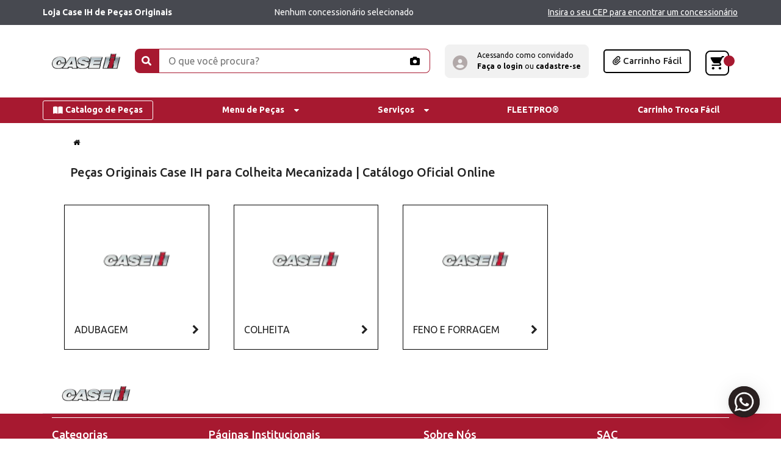

--- FILE ---
content_type: text/html;charset=UTF-8
request_url: https://loja.caseih.com.br/categorias/colheita-mecanizada/cn/mkt_br_014_a?isShowAll=true
body_size: 32901
content:
<!DOCTYPE html>
<html lang="pt-BR">
    <head>

        <title>
            Colheita Mecanizada | Loja Case IH Peças Originais</title>

        <meta http-equiv="Content-Type" content="text/html; charset=utf-8"/>
		<meta http-equiv="X-UA-Compatible" content="IE=edge">
		<meta charset="utf-8">
        <meta name="viewport" content="width=device-width, initial-scale=1.0">
		<meta name="content-country" content="BR" />
		<meta name="content-country-name" content="Brazil" />
	    <meta name="content-language" content="pt" />

        <meta name="keywords">
<meta name="description">
<meta name="robots" content="index,follow">
<meta name="description" content="Encontre peças genuínas Case IH para sua colheitadeira com garantia de fábrica. Nosso catálogo online completo oferece todos os componentes originais para maximizar o desempenho e a durabilidade de seus equipamentos de colheita mecanizada Case IH." >
        <link rel="shortcut icon" type="image/png" media="all" href="/_ui/responsive/theme-cnhi-br/images/favicon.png" />
			<link rel="stylesheet" type="text/css" media="all" href="/_ui/responsive/theme-cnhi-br/css/app.css"/>
<link rel="stylesheet" type="text/css" media="all" href="/_ui/responsive/theme-cnhi-br/css/theme-caseih.css"/>


<script>
    var gblOneTrustEnabled = "false";
</script>


<script id="gtmGlobalDataJson" type="application/json">%7B%22googleTagManagerEnabled%22%3Atrue%2C%22googleTagDataLayerEnabled%22%3Atrue%2C%22euNaftaDataLayerEnabled%22%3Atrue%2C%22sessionBrand%22%3A%22Case+IH%22%2C%22sessionDealer%22%3A%22%22%2C%22sessionDealerCode%22%3A%22%22%2C%22currentSite%22%3A%22DSP-Brazil+Store%22%2C%22storeCurrency%22%3A%22BRL%22%2C%22isShoppableSite%22%3A%22Shoppable%22%2C%22isLoggedIn%22%3Afalse%2C%22marketName%22%3A%22DSP-Brazil+Store%22%2C%22currentCustomer%22%3A%7B%22uid%22%3Anull%2C%22name%22%3Anull%2C%22defaultBillingAddress%22%3Anull%2C%22defaultShippingAddress%22%3Anull%2C%22titleCode%22%3Anull%2C%22title%22%3Anull%2C%22firstName%22%3Anull%2C%22lastName%22%3Anull%2C%22currency%22%3Anull%2C%22language%22%3Anull%2C%22displayUid%22%3Anull%2C%22customerId%22%3Anull%2C%22deactivationDate%22%3Anull%2C%22sitePreference%22%3Anull%2C%22sapGuestUserEmail%22%3Anull%2C%22primaryKey%22%3Anull%2C%22contactEmail%22%3Anull%2C%22phoneNumber%22%3Anull%2C%22preferredDealers%22%3Anull%2C%22addresses%22%3Anull%2C%22accountID%22%3Anull%2C%22carrier%22%3Anull%2C%22vehicles%22%3Anull%2C%22loyaltyProgram%22%3Afalse%2C%22loyaltyFirstLogin%22%3Anull%2C%22loyaltyPhoneNumber%22%3Anull%2C%22marketingActivities%22%3Anull%2C%22marketingThirdParties%22%3Anull%2C%22privacyPolicy%22%3Anull%2C%22marketingProfiling%22%3Anull%2C%22marketingByPhone%22%3Anull%2C%22gdprID%22%3Anull%2C%22cityFb%22%3Anull%2C%22state%22%3Anull%2C%22cityGads%22%3Anull%2C%22region%22%3Anull%2C%22cap%22%3Anull%2C%22country%22%3Anull%2C%22addressString%22%3Anull%2C%22customerPolicy%22%3Anull%2C%22hashEmail%22%3Anull%2C%22hashPhone%22%3Anull%2C%22hashFirstName%22%3Anull%2C%22hashLastName%22%3Anull%2C%22hashAddress%22%3Anull%2C%22hashCityFb%22%3Anull%2C%22hashCityGads%22%3Anull%2C%22hashRegion%22%3Anull%2C%22hashState%22%3Anull%2C%22hashCap%22%3Anull%2C%22hashCountry%22%3Anull%2C%22userType%22%3Anull%2C%22customerType%22%3Anull%2C%22customerIdentifier%22%3Anull%2C%22taxExemptDocument%22%3Anull%7D%7D</script>
<script>
        window.brUserIsLoggedIn = false;
    </script>

    <!-- Load external script -->
    <script src="/_ui/responsive/theme-cnhi-br/js/brLoginEventDataLayer.js" defer></script>

<script type="text/javascript" src="/_ui/responsive/theme-cnhi-br/js/brazil-initDataLayer.js"></script>
<script type="text/javascript">
            document.addEventListener('DOMContentLoaded', function() {
                if (typeof brInitDataLayer === 'function') {
                    brInitDataLayer();
                } else {
                    console.error('brInitDataLayer function is not defined!');
                }
            });
        </script>
<!-- Google Tag Manager -->
		<script>
		(function(w,d,s,l,i){w[l]=w[l]||[];w[l].push({'gtm.start':
		new Date().getTime(),event:'gtm.js'});var f=d.getElementsByTagName(s)[0],
		j=d.createElement(s);j.async=true;j.src='https://load.sgtmus.caseih.com.br/63qyephymq.js?'+i;f.parentNode.insertBefore(j,f);
		})(window,document,'script','dataLayer','5zn3krf=aWQ9R1RNLVRHNVNKVk0%3D&page=1');</script>
		<!-- End Google Tag Manager -->
	


<script type="text/javascript">
    var gblWalkMeEnabled = "true";
    var gblWalkMeURL = "https://cdn.walkme.com/users/f0dfc29705ed4a0dad0c600025fa7ce7/walkme_f0dfc29705ed4a0dad0c600025fa7ce7_https.js";
    var gblWalkMeLang = "pt";
    var wmCnhiUsername = "";
    var wmCnhiMarket = "";
</script>





<script>(window.BOOMR_mq=window.BOOMR_mq||[]).push(["addVar",{"rua.upush":"false","rua.cpush":"false","rua.upre":"false","rua.cpre":"false","rua.uprl":"false","rua.cprl":"false","rua.cprf":"false","rua.trans":"","rua.cook":"false","rua.ims":"false","rua.ufprl":"false","rua.cfprl":"false","rua.isuxp":"false","rua.texp":"norulematch","rua.ceh":"false","rua.ueh":"false","rua.ieh.st":"0"}]);</script>
                              <script>!function(a){var e="https://s.go-mpulse.net/boomerang/",t="addEventListener";if("False"=="True")a.BOOMR_config=a.BOOMR_config||{},a.BOOMR_config.PageParams=a.BOOMR_config.PageParams||{},a.BOOMR_config.PageParams.pci=!0,e="https://s2.go-mpulse.net/boomerang/";if(window.BOOMR_API_key="TJKEX-2FCW6-TLK27-8TSYZ-B65HK",function(){function n(e){a.BOOMR_onload=e&&e.timeStamp||(new Date).getTime()}if(!a.BOOMR||!a.BOOMR.version&&!a.BOOMR.snippetExecuted){a.BOOMR=a.BOOMR||{},a.BOOMR.snippetExecuted=!0;var i,_,o,r=document.createElement("iframe");if(a[t])a[t]("load",n,!1);else if(a.attachEvent)a.attachEvent("onload",n);r.src="javascript:void(0)",r.title="",r.role="presentation",(r.frameElement||r).style.cssText="width:0;height:0;border:0;display:none;",o=document.getElementsByTagName("script")[0],o.parentNode.insertBefore(r,o);try{_=r.contentWindow.document}catch(O){i=document.domain,r.src="javascript:var d=document.open();d.domain='"+i+"';void(0);",_=r.contentWindow.document}_.open()._l=function(){var a=this.createElement("script");if(i)this.domain=i;a.id="boomr-if-as",a.src=e+"TJKEX-2FCW6-TLK27-8TSYZ-B65HK",BOOMR_lstart=(new Date).getTime(),this.body.appendChild(a)},_.write("<bo"+'dy onload="document._l();">'),_.close()}}(),"".length>0)if(a&&"performance"in a&&a.performance&&"function"==typeof a.performance.setResourceTimingBufferSize)a.performance.setResourceTimingBufferSize();!function(){if(BOOMR=a.BOOMR||{},BOOMR.plugins=BOOMR.plugins||{},!BOOMR.plugins.AK){var e=""=="true"?1:0,t="",n="clo2jxdio663c2l34r7q-f-8c0813b46-clientnsv4-s.akamaihd.net",i="false"=="true"?2:1,_={"ak.v":"39","ak.cp":"1237302","ak.ai":parseInt("742739",10),"ak.ol":"0","ak.cr":10,"ak.ipv":4,"ak.proto":"h2","ak.rid":"1aa86a4b","ak.r":35417,"ak.a2":e,"ak.m":"","ak.n":"essl","ak.bpcip":"18.221.164.0","ak.cport":40810,"ak.gh":"104.119.189.188","ak.quicv":"","ak.tlsv":"tls1.3","ak.0rtt":"","ak.0rtt.ed":"","ak.csrc":"-","ak.acc":"","ak.t":"1769727103","ak.ak":"hOBiQwZUYzCg5VSAfCLimQ==Q99s8PQjMZGZqBo5WZwI4/QJot8qxkTSUrOJqCy8Aot72iemtRefk4ZW9doI4PG/Q9CT6YqZn97R18WfSf7R6Od6b12oyJx/ZhHxJKzVzTy5iRmKSv8HDkqtlUyS/8l7fTmrWKsYT5qSWbulw/Vmzq0lczey8PymjtwGV4Jk/aXtdXUGGBs4g5Dekk81zbSpF8AOkfKHuhbF2KplyeX0XA+g1/9mIrS+OcK3KKV99mZhA8tRUZNWQBlWdgU4q3miiTan7ubuVo7BlGTtdq6asEAy9ZM6z06WSm0peL6HtS6+evCYrlwo3nE2ms/x8CHCGSgdBoT6lb4TTmLq9xGZk2/n1a8+/Hdf6vcxhLdVep4Sv3c3Vt48CnSIDlGVf1TM44DPqhZ+NKb/pmA0x5vPjFQTn0/pAbzdUwECBUsTW0I=","ak.pv":"22","ak.dpoabenc":"","ak.tf":i};if(""!==t)_["ak.ruds"]=t;var o={i:!1,av:function(e){var t="http.initiator";if(e&&(!e[t]||"spa_hard"===e[t]))_["ak.feo"]=void 0!==a.aFeoApplied?1:0,BOOMR.addVar(_)},rv:function(){var a=["ak.bpcip","ak.cport","ak.cr","ak.csrc","ak.gh","ak.ipv","ak.m","ak.n","ak.ol","ak.proto","ak.quicv","ak.tlsv","ak.0rtt","ak.0rtt.ed","ak.r","ak.acc","ak.t","ak.tf"];BOOMR.removeVar(a)}};BOOMR.plugins.AK={akVars:_,akDNSPreFetchDomain:n,init:function(){if(!o.i){var a=BOOMR.subscribe;a("before_beacon",o.av,null,null),a("onbeacon",o.rv,null,null),o.i=!0}return this},is_complete:function(){return!0}}}}()}(window);</script></head>

    <body class="page-BrazilMarketingCategoriesGridPage pageType-ContentPage template-pages-category-brMarketingCategoriesGridPage pageLabel-BrazilMarketingCategoriesGrid smartedit-page-uid-BrazilMarketingCategoriesGridPage smartedit-page-uuid-eyJpdGVtSWQiOiJCcmF6aWxNYXJrZXRpbmdDYXRlZ29yaWVzR3JpZFBhZ2UiLCJjYXRhbG9nSWQiOiJickNvbnRlbnRDYXRhbG9nIiwiY2F0YWxvZ1ZlcnNpb24iOiJPbmxpbmUifQ== smartedit-catalog-version-uuid-brContentCatalog/Online  language-pt js-web-extend" data-enable-web-extend="false" data-exchange-rate="0.18" data-store-currency="BRL" data-language="pt" data-current-user="anonymous" data-brand="case-ag">

    	<!-- Google Tag Manager (noscript) -->
		<noscript><iframe src="https://sgtmus.caseih.com.br/ns.html?id=GTM-TG5SJVM"
		height="0" width="0" style="display:none;visibility:hidden"></iframe></noscript>
		<!-- End Google Tag Manager (noscript) -->
	<header class="bg-white position-fixed fixed-top" id="headerId">
    <!-- DESKTOP VERSION -->
    <div class="d-none d-lg-block">
        <div class="change-location-mobile d-flex d-lg-none justify-content-end p-0 order-1 order-2">
            <span data-toggle="modal" data-target="#location-modal-alert">Mudar localização</span>
        </div>
        <div class="location-header">
            <div class="container py-1 col-12">
                <div class="d-flex col-lg-12 justify-content-center px-0">
                    <div class="align-items-center justify-content-lg-between location-header__items row w-100 m-0 container-lg px-0">
                        <div class="justify-content-lg-start col-6 col-lg-4 py-lg-0 order-3 order-lg-0  d-flex  location-header__items__text ">
                                    <p class="location-header__items__text py-lg-0">
                                        <span class="d-none d-md-inline location-header__items__text py-lg-0 text-white" style="font-size: 14px">
                                            <strong>
                                                Loja Case IH de Peças Originais</strong>
                                        </span>
                                     </p>
                                </div>
                                <div class="dealer-container justify-content-lg-start col-6 col-lg-4 py-lg-0 order-3 order-lg-0  d-flex  location-header__items__text ">
                                    <p class="location-header__items__text py-lg-0">
                                        <span class="js-header-vendor-name d-none d-md-inline location-header__items__text py-lg-0 text-white" style="font-size: 14px">
                                            Nenhum concessionário selecionado</span>
                                     </p>
                                </div>
                                <div class="col-6 col-lg-4 d-none  d-lg-flex justify-content-end p-0 order-1 order-2">
                                    <button class="btn location-header__btn_location location-header__items__link location-change-modal text-white" type="button" style="font-size: 14px">
                                        <u>Insira o seu CEP para encontrar um concessionário</u>
                                    </button>
                                </div>
                            </div>
                </div>
            </div>
	    </div>
	</div>

	<div class="container">
	    <!-- / DESKTOP VERSION -->
		<div class="header-content position-relative d-flex">
			<div class="navbar-toggle" data-navbar="navbar-menu">
				<svg width="18" height="12" viewBox="0 0 18 12" fill="none" xmlns="http://www.w3.org/2000/svg">
                    <path fill-rule="evenodd" clip-rule="evenodd" d="M0 2V0H18V2H0ZM0 7H18V5H0V7ZM0 12H18V10H0V12Z" fill="#212121"></path>
                </svg>
			</div>

            <a href="/" class="logo-image">
            <img class="logo-image__height" alt="Case IH" src="/medias/caseih-logo.png?context=bWFzdGVyfHJvb3R8MzI4Njh8aW1hZ2UvcG5nfGFEQTVMMmhsTXk4NU5qVXlNekl4TVRJME16Z3lMMk5oYzJWcGFGOXNiMmR2TG5CdVp3fGQ3ODQ0OWE3ZDk4Nzc2ZmZmZmFkZjk2YzEzZmZkZWNmYzY3ZTk4MWM1NThmOWU1ZTdlNDZmNjE4MWEwM2E5Mzg" title="Case IH">
        </a>
	<div class="pb-4 pb-lg-0 search-bar-wrapper-suggestions w-100 search-bar-wrapper">
    <div class="container-fluid m-0 p-0">
        <div class="search-navbar-suggestions">
            <div class="search-navbar-suggestions-overlay"></div>
              <button id="camera-navbar-button" class="icon-font-camera-solid position-absolute z-index" data-toggle="tooltip" data-original-title="Carregue uma imagem para buscar" data-placement="bottom" onclick="brPushSearchStartMenuDataLayer('true')">
                    <span class="d-block d-sm-none float-right">Usar Foto</span>
                </button>
              <form id="brazil-search-form" class="d-flex col-12 justify-content-center position-relative bg-banner p-0" method="get" action="/search">
                 <div id="selectSuggestions" class="bg-banner col-lg-1 col-md-1 px-0 search-navbar-suggestions_wrapper">
                    <div class="search-navbar-suggestions_wrapper_defaultValue_container border-top-left-radius border-bottom-left-radius col-12 d-flex justify-content-center align-items-center p-0 bg-primary text-white">
                        <span class="btn text-white text-truncate option_font" id="defaultOption" data-id="all-id"></span>
                        <button id="search-navbar-primary-button" class="icon-parts-search position-absolute text-white z-index" onclick="brPushSearchStartMenu('true', 'combined_search', 'manual search', '')"></button>
                    </div>

                    <!--<div class="line-break"> </div> -->

                    <div class="d-none search-navbar-suggestions_wrapper_dropdown_options d-none border-bottom-dark border-left-dark border-right-dark border-bottom-left-radius border-bottom-right-radius p-1 bg-banner" id="suggestions_options">
                        <div class="single_option_container col-12 p-0 pb-1 bg-banner">
                            <hr class="m-0">
                            <span class="btn w-100  option_value option_font text-dark p-0 text-truncate  is--Active js-search-main-type" data-id="all-id" data-max-length="150">
                            Peças e Modelos</span>
                        </div>
                        <div class="single_option_container col-12 p-0 pb-1 bg-banner">
                            <hr class="m-0">
                            <span class="btn w-100  option_value option_font text-dark p-0 text-truncate  is--Active js-search-main-type" data-id="model-id" data-max-length="150">
                            Máquina</span>
                        </div>
                        <div class="single_option_container col-12 p-0 pb-1 bg-banner">
                            <hr class="m-0">
                            <span class="btn w-100  option_value option_font text-dark p-0 text-truncate  is--Active js-search-main-type" data-id="serial-id" data-max-length="30">
                            Chassi</span>
                        </div>
                    </div>
                </div>
				<input id="search-navbar-input" name="text" type="text" autocomplete="off" maxlength=150 data-search-limit-enabled=true
                    class="text-black border-top-right-radius col-lg-11 bg-banner z-index border-bottom-right-radius brazil-searchbox br-label-serial-number"
                    placeholder="O que você procura?" data-autocompleteUrl="/brSearch/autocomplete/brSearchBox" data-minCharsBeforeRequest="3" data-waitTimeBeforeRequest="500"
                    data-serial-number-displayable-label="SN {serialNumberCode} - PIN {pin}" data-serial-number-displayable-no-pin-label="SN {serialNumberCode}">
                <div id="search-navbar-suggestions" class="d-none suggestions-container bg-banner position-absolute p-0 border-bottom-left-radius border-bottom-right-radius" data-id="model-id" loading-info="search_bar_suggestions_models">
                    <div class="search-navbar-suggestions__models">
                        <a class="d-block p-2 text-dark text-truncate search-navbar-suggestions__link" href="#"></a>
                    </div>
                </div>
                <div class="d-none suggestions-container bg-banner position-absolute col-12 p-0 border-bottom-left-radius border-bottom-right-radius" data-id="serial-id" loading-info="search_bar_suggestions_series">
                    <div class="search-navbar-suggestions__series">
                        <a class="d-block p-2 text-dark text-truncate search-navbar-suggestions__link" href="#"></a>
                    </div>
                </div>

                <div class="suggestions-container-filters d-none bg-banner position-absolute col-12 pb-3 border-bottom-left-radius border-bottom-right-radius">
                    <div id="defaultSuggestion" loading-info="search_bar_suggestions" class="d-none mt-0 suggestions-container suggestions-container-list bg-banner position-absolute col-12 py-3 border-bottom-left-radius border-bottom-right-radius" data-id="all-id">
                        <div class="search-bar-suggestions__list row col-12">
                            <div class="col-6 col-lg-4 px-0">
                                <p class="d-none" id="category_suggestion_list">
                                    Resultados da busca</p>
                                <ul></ul>
                            </div>
                            <div class="search-bar-suggestions__products col-6 col-lg-8">
                                <p class="d-none">
                                    Produtos Sugeridos</p>
                                <p class="d-none" id="noResultFound">
                                    Nenhum resultado encontrado para esta pesquisa. Tente termos diferentes ou mude o tipo de pesquisa usando o menu suspenso acima</p>
                                <div class="suggested-grid">
                                </div>
                            </div>
                        </div>
                    </div>
                </div>
                <p class="d-none" id="textSearchboxPrep">em</p>
            </form>
        </div>
    </div>
</div>

<script id="auto-suggest-categories" type="text/template">
    <li>
        <a href=""><i class="fa fa-search mr-1"></i></a>
    </li>
</script>

<script id="auto-suggest-products" type="text/template">
    <article class="suggested-product position-relative">
        <div class="media suggested-product-item" data-brandName="Case IH">
            <img src="" alt="" class="align-self-start mr-2">
            <div class="media-body">
                <p class="description-text"></p>
                <p class="description-price"></p>
            </div>
        </div>
        <a href="" class="stretched-link"></a>
    </article>
</script>

<script id="auto-suggest-serial" type="text/template">
    <a class="d-block p-2 text-dark text-truncate search-navbar-suggestions__link" href=""></a>
</script>

<script id="auto-suggest-no-results" type="text/template">
    <p id="no-result-found">Nenhum resultado encontrado para esta pesquisa. Tente termos diferentes ou mude o tipo de pesquisa usando o menu suspenso acima</p>
</script>
<div class="icon-header navbar-user-icon d-none d-lg-flex align-self-baseline align-item-center text-nowrap col-5 col-lg-3 justify-content-center px-0" role="button">
                    <a id="brIconLogin" href="" class="text-dark"
                     onClick="brPushClickLoginDataLayer('true')">
                        <i class="fa-solid fa-circle-user mr-3"></i>
                    </a>
                    <div class="align-self-center user-section__orders d-flex flex-column">
                        <div>
                            <a>
                                <span class="text-black">
                                    Acessando como convidado</span>
                            </a>
                        </div>
                        <div>
                            <a id="brLoginLink" href="" onClick="brPushClickLoginDataLayer(true)">
                                <span class="text-black">
                                    <strong>Faça o login</strong>
                                </span>
                            </a>
                            <span class="text-black">
                                ou</span>
                            <a id="brRegister" href="" onClick="brPushClickSignupDataLayer('true')">
                                <span class="text-black">
                                    <strong>cadastre-se</strong>
                                </span>
                            </a>
                        </div>
                    </div>
			    </div>
			<div class="icon-header align-self-center easy-cart text-nowrap d-none d-md-block" data-toggle="modal" data-target="#location-modal-alert" style="cursor:pointer">
                <i class="fa-solid fa-paperclip"></i>
                <span>Carrinho Fácil</span>
            </div>

			<div class="icon-header icon-cart align-self-baseline pt-2 cart-icon-hover-desktop">
				<span class="icon-cart__number"></span>
				<div>
				    <i type="button" class="icon-cnhi-cart text-black"></i>
				    <div id="br-mini-cart"> </div>
				</div>
			</div>
		</div>
	</div>
	<div class="saveModelCount d-none" style="display: none"></div>

    <nav id="navbar-menu" class="navbar-wrapper">
        <section class="navbar-toggle my-0" data-navbar="navbar-menu">
            <i class="fa fa-close sidemenu-close"></i>
        </section>
        <!-- MOBILE VERSION -->
        <div class="d-lg-none px-3">
            <div class="location-header">
                <div class="container">
                            <div class="d-flex col-lg-12 justify-content-center px-0">
                                <div class="align-items-center location-header__items row w-100 m-0 container-lg d-flex justify-content-center">
                                    <div class="d-block d-lg-none py-2 ">
                                        <div class="text-center col-12 location-header__items__text py-lg-0 order-0 order-lg-1">
                                            <p class="location-header__items__text py-0"> <strong>Insira a sua Localização</strong></p>
                                            <span data-toggle="modal" data-target="#location-modal-alert">
                                                <p class="location-header__items__text py-0"> Clique aqui para informar o seu CEP e selectionar uma concessionária</p>
                                            </span>
                                        </div>
                                    </div>
                                </div>
                            </div>
                        </div>
                    </div>
        </div>
        <!-- MOBILE LOGIN -->
         <div class="d-lg-none bg-banner p-3">
			<div class="d-flex icon-header navbar-user-icon d-flex align-self-baseline align-item-center text-nowrap justify-content-center px-0" role="button">
                    <a id="brIconLoginMobile" href="/login" class="text-dark"
                     onClick="brPushClickLoginDataLayer('true')">
                        <i class="fa-solid fa-circle-user mr-5 align-self-center"></i>
                    </a>
                    <div class="align-self-center user-section__orders d-flex flex-column">
                        <div>
                            <a>
                                <span class="text-black">
                                    Acessando como convidado</span>
                            </a>
                        </div>
                        <div class="d-flex justify-content-around">
                            <a id="brLoginMobile" href="/login" onClick="brPushClickLoginDataLayer(true)">
                                <span class="text-black">
                                    <strong>Faça o login&nbsp</strong>
                                </span>
                            </a>
                            <span class="text-black">
                                ou&nbsp
                            </span>
                            <a id="brRegisterMobile" href="/brRegister" onClick="brPushClickSignupDataLayer('true')">
                                <span class="text-black">
                                    <strong>cadastre-se</strong>
                                </span>
                            </a>
                        </div>
                    </div>
			    </div>
			</div>
        <!-- / MOBILE LOGIN -->
        <!-- DESKTOP NAVBAR -->
        <ul class="navbar-container container-lg d-none d-lg-flex test">
            <li class="navbar-item navbar-item--catalog" index-list-item="list-item-0">
                                <a href="/cn/SA" class="navbar-item__title text-white">
                                  <i class="fa-solid fa-book-open mr-1 text-white"></i>
                                  <span class="text-white">Catalogo de Peças</span>
                                </a>
                              </li>
                            <li class="navbar-item" index-list-item="list-item-1">
                                <a class="navbar-item__title">
                                  <span class="text-white w-100">Menu de Peças</span>
                                  <i class="fa fa-caret-down caret-down-customized text-white" aria-hidden="true"></i>
                                </a>
                                <ul class="submenu">
    <div data-env="desktop" class="submenu__h90 d-none d-lg-block">
        <li class="submenu-item ">
            <a class="submenu-item__title">
                <p class="title pl-lg-2">MÁQUINAS</p>
                <i class="submenu-item-icon fa fa-caret-up caret-down-customized d-xl-none d-lg-none fa-caret-right" aria-hidden="true" ></i>
                <i class="fa fa-chevron-right d-none d-md-none d-lg-block" aria-hidden="true" ></i>
            </a>
            <div class="submenu-item__content">
                <div class="submenu__grid">
                    <div class="navbar-grid-item position-relative">
                                <div class="navbar-grid-item__image-wrapper">
                                    <img src="/medias/tratores-caseih.jpg?context=bWFzdGVyfHJvb3R8MzM0MDB8aW1hZ2UvanBlZ3xhREE0TDJnNE9DODVNVFkyTlRZNU5UQTBOems0TDNSeVlYUnZjbVZ6WDJOaGMyVnBhQzVxY0djfDYyNWE3Y2M4Mzc5YmJjMzMzNjM2NjYyNTk4YWZmMDY0YzdmZDYxNTE1YzkzZGE0ZTNiZDUwMWJkZGZhOWE4MWI" class="w-100 navbar-grid-item__image"
                                    alt="TRATORES | CASEIH | BR | PT"
                                    title="TRATORES"/>
                                </div>
                                <p class="navbar-grid-item__description">TRATORES</p>
                                <a href="/sa/tratores/cn/SA_A_A?categorySearch=true" onclick="brPushSearchStartCategory('Machines', 'TRACTORS', 'parts_menu', true)" class="stretched-link"></a>
                              </div>
                        <div class="navbar-grid-item position-relative">
                                <div class="navbar-grid-item__image-wrapper">
                                    <img src="/medias/equipamentos-de-plantio-e-pulverizacao-caseih.jpg?context=[base64]" class="w-100 navbar-grid-item__image"
                                    alt="EQUIPAMENTOS DE PLANTIO E PULVERIZAÇÃO | CASEIH | BR | PT"
                                    title="EQUIPAMENTOS DE PLANTIO E PULVERIZAÇÃO"/>
                                </div>
                                <p class="navbar-grid-item__description">EQUIPAMENTOS DE PLANTIO E PULVERIZAÇÃO</p>
                                <a href="/sa/equipamentos-de-plantio-e-pulverizao/cn/SA_A_B?categorySearch=true" onclick="brPushSearchStartCategory('Machines', 'CROP PRODUCTION EQUIPMENT', 'parts_menu', true)" class="stretched-link"></a>
                              </div>
                        <div class="navbar-grid-item position-relative">
                                <div class="navbar-grid-item__image-wrapper">
                                    <img src="/medias/equipamentos-para-colheita-caseih.jpg?context=[base64]" class="w-100 navbar-grid-item__image"
                                    alt="EQUIPAMENTOS PARA COLHEITA | CASEIH | BR | PT"
                                    title="EQUIPAMENTOS PARA COLHEITA"/>
                                </div>
                                <p class="navbar-grid-item__description">EQUIPAMENTOS PARA COLHEITA</p>
                                <a href="/sa/equipamentos-para-colheita/cn/SA_A_J?categorySearch=true" onclick="brPushSearchStartCategory('Machines', 'HARVESTING EQUIPMENT', 'parts_menu', true)" class="stretched-link"></a>
                              </div>
                        <div class="navbar-grid-item position-relative">
                                <div class="navbar-grid-item__image-wrapper">
                                    <img src="/medias/motores.jpg?context=bWFzdGVyfHJvb3R8MzczNjd8aW1hZ2UvanBlZ3xhR1JrTDJnNFppODVNVFkyTlRZNU56azVOekV3TDIxdmRHOXlaWE11YW5CbnxlYTQzZDdkOTM4MTc0YTM2YzJhOWYzMmE1M2NiYzE4MDAxMTNmYWJiM2E1ZGU4ZWRlMjQ5ZDI2YzJlYjZmNjJh" class="w-100 navbar-grid-item__image"
                                    alt="MOTORES | CASEIH | BR | PT"
                                    title="MOTORES"/>
                                </div>
                                <p class="navbar-grid-item__description">MOTORES</p>
                                <a href="/sa/motores/cn/SA_A_M?categorySearch=true" onclick="brPushSearchStartCategory('Machines', 'ENGINES', 'parts_menu', true)" class="stretched-link"></a>
                              </div>
                        </div>
            </div>
        </li>
        <div class="submenu-item--divider"></div>

	    <li class="submenu-item ">
                <div class="submenu-item__title">
                    <a href="/category/colheita-mecanizada/cn/mkt_br_014_a" class="submenu-item__title" onclick="brPushSearchStartCategory('MECHANICAL HARVEST', 'All Pieces', 'parts_menu', true)">
                        <p class="title pl-lg-2">COLHEITA MECANIZADA</p>
                        <i class="submenu-item-icon fa fa-caret-up caret-down-customized d-xl-none d-lg-none fa-caret-right" aria-hidden="true"></i>
                        <i class="fa fa-chevron-right d-none d-md-none d-lg-block" aria-hidden="true"></i>
                    </a>
                </div>
                <div class="submenu-item__content">
                    <div class="submenu__grid is--linklist">
                        <ul class="submenu__grid-list">
                            <li class="submenu__grid-item">
                                    <a href="/category/colheita-mecanizada/colheita/cn/smkt_br_014_001_a" onclick="brPushSearchStartCategory('MECHANICAL HARVEST', 'HARVESTING', 'parts_menu', true)">COLHEITA</a>
                                </li>
                            <li class="submenu__grid-item">
                                    <a href="/category/colheita-mecanizada/feno-e-forragem/cn/smkt_br_014_002_a" onclick="brPushSearchStartCategory('MECHANICAL HARVEST', 'HAY AND FORRAGING', 'parts_menu', true)">FENO E FORRAGEM</a>
                                </li>
                            <li class="submenu__grid-item">
                                    <a href="/category/colheita-mecanizada/adubagem/cn/smkt_br_014_003_a" onclick="brPushSearchStartCategory('MECHANICAL HARVEST', 'FERTILIZATION', 'parts_menu', true)">ADUBAGEM</a>
                                </li>
                            </ul>
                    </div>
                </div>
            </li>
            <div class="submenu-item--divider d-none d-lg-block"></div>
        <li class="submenu-item ">
                <div class="submenu-item__title">
                    <a href="/category/filtros/cn/mkt_br_016_a" class="submenu-item__title" onclick="brPushSearchStartCategory('FILTERS', 'All Pieces', 'parts_menu', true)">
                        <p class="title pl-lg-2">FILTROS</p>
                        <i class="submenu-item-icon fa fa-caret-up caret-down-customized d-xl-none d-lg-none fa-caret-right" aria-hidden="true"></i>
                        <i class="fa fa-chevron-right d-none d-md-none d-lg-block" aria-hidden="true"></i>
                    </a>
                </div>
                <div class="submenu-item__content">
                    <div class="submenu__grid is--linklist">
                        <ul class="submenu__grid-list">
                            <li class="submenu__grid-item">
                                    <a href="/category/filtros/filtros-de-ar/cn/smkt_br_016_001_a" onclick="brPushSearchStartCategory('FILTERS', 'AIR FILTERS', 'parts_menu', true)">FILTROS DE AR</a>
                                </li>
                            <li class="submenu__grid-item">
                                    <a href="/category/filtros/filtros-de-combustvel/cn/smkt_br_016_004_a" onclick="brPushSearchStartCategory('FILTERS', 'FUEL FILTERS', 'parts_menu', true)">FILTROS DE COMBUSTÍVEL</a>
                                </li>
                            <li class="submenu__grid-item">
                                    <a href="/category/filtros/filtros-de-leo/cn/smkt_br_016_003_a" onclick="brPushSearchStartCategory('FILTERS', 'OIL FILTERS', 'parts_menu', true)">FILTROS DE ÓLEO</a>
                                </li>
                            <li class="submenu__grid-item">
                                    <a href="/category/filtros/filtros-dgua/cn/smkt_br_016_007_a" onclick="brPushSearchStartCategory('FILTERS', 'WATER FILTERS', 'parts_menu', true)">FILTROS D'ÁGUA</a>
                                </li>
                            <li class="submenu__grid-item">
                                    <a href="/category/filtros/filtros/cn/smkt_br_016_002_a" onclick="brPushSearchStartCategory('FILTERS', 'FILTERS', 'parts_menu', true)">FILTROS</a>
                                </li>
                            <li class="submenu__grid-item">
                                    <a href="/category/filtros/filtros-da-transmisso/cn/smkt_br_016_005_a" onclick="brPushSearchStartCategory('FILTERS', 'TRANSMISSION FILTERS', 'parts_menu', true)">FILTROS DA TRANSMISSÃO</a>
                                </li>
                            <li class="submenu__grid-item">
                                    <a href="/category/filtros/filtros-hidrulicos/cn/smkt_br_016_006_a" onclick="brPushSearchStartCategory('FILTERS', 'HYDRAULIC FILTERS', 'parts_menu', true)">FILTROS HIDRÁULICOS</a>
                                </li>
                            </ul>
                    </div>
                </div>
            </li>
            <div class="submenu-item--divider d-none d-lg-block"></div>
        <li class="submenu-item ">
                <div class="submenu-item__title">
                    <a href="/category/juntas-anis-e-vedaes/cn/mkt_br_010_a" class="submenu-item__title" onclick="brPushSearchStartCategory('CONNECTIONS, RINGS AND SEALS', 'All Pieces', 'parts_menu', true)">
                        <p class="title pl-lg-2">JUNTAS, ANÉIS E VEDAÇÕES</p>
                        <i class="submenu-item-icon fa fa-caret-up caret-down-customized d-xl-none d-lg-none fa-caret-right" aria-hidden="true"></i>
                        <i class="fa fa-chevron-right d-none d-md-none d-lg-block" aria-hidden="true"></i>
                    </a>
                </div>
                <div class="submenu-item__content">
                    <div class="submenu__grid is--linklist">
                        <ul class="submenu__grid-list">
                            <li class="submenu__grid-item">
                                    <a href="/category/juntas-anis-e-vedaes/anis/cn/smkt_br_010_002_a" onclick="brPushSearchStartCategory('CONNECTIONS, RINGS AND SEALS', 'RINGS', 'parts_menu', true)">ANÉIS</a>
                                </li>
                            <li class="submenu__grid-item">
                                    <a href="/category/juntas-anis-e-vedaes/juntas/cn/smkt_br_010_001_a" onclick="brPushSearchStartCategory('CONNECTIONS, RINGS AND SEALS', 'JOINTS', 'parts_menu', true)">JUNTAS</a>
                                </li>
                            </ul>
                    </div>
                </div>
            </li>
            <div class="submenu-item--divider d-none d-lg-block"></div>
        <li class="submenu-item ">
                <div class="submenu-item__title">
                    <a href="/category/motor/cn/mkt_br_001_a" class="submenu-item__title" onclick="brPushSearchStartCategory('ENGINE', 'All Pieces', 'parts_menu', true)">
                        <p class="title pl-lg-2">MOTOR</p>
                        <i class="submenu-item-icon fa fa-caret-up caret-down-customized d-xl-none d-lg-none fa-caret-right" aria-hidden="true"></i>
                        <i class="fa fa-chevron-right d-none d-md-none d-lg-block" aria-hidden="true"></i>
                    </a>
                </div>
                <div class="submenu-item__content">
                    <div class="submenu__grid is--linklist">
                        <ul class="submenu__grid-list">
                            <li class="submenu__grid-item">
                                    <a href="/category/motor/motor-e-componentes/cn/smkt_br_001_001_a" onclick="brPushSearchStartCategory('ENGINE', 'ENGINE AND COMPONENTS', 'parts_menu', true)">MOTOR E COMPONENTES</a>
                                </li>
                            <li class="submenu__grid-item">
                                    <a href="/category/motor/escapamento/cn/smkt_br_001_003_a" onclick="brPushSearchStartCategory('ENGINE', 'EXHAUST', 'parts_menu', true)">ESCAPAMENTO</a>
                                </li>
                            <li class="submenu__grid-item">
                                    <a href="/category/motor/radiador-e-componentes/cn/smkt_br_001_002_a" onclick="brPushSearchStartCategory('ENGINE', 'RADIATOR AND COMPONENTS', 'parts_menu', true)">RADIADOR E COMPONENTES</a>
                                </li>
                            <li class="submenu__grid-item">
                                    <a href="/category/motor/itens-diversos/cn/smkt_br_001_004_a" onclick="brPushSearchStartCategory('ENGINE', 'OTHER PARTS', 'parts_menu', true)">ITENS DIVERSOS</a>
                                </li>
                            <li class="submenu__grid-item">
                                    <a href="/category/motor/bombas/cn/smkt_br_001_005_a" onclick="brPushSearchStartCategory('ENGINE', 'PUMPS', 'parts_menu', true)">BOMBAS</a>
                                </li>
                            </ul>
                    </div>
                </div>
            </li>
            <div class="submenu-item--divider d-none d-lg-block"></div>
        <li class="submenu-item ">
                <div class="submenu-item__title">
                    <a href="/category/sistema-de-transmisso/cn/mkt_br_002_a" class="submenu-item__title" onclick="brPushSearchStartCategory('TRANSMISSION SYSTEMS', 'All Pieces', 'parts_menu', true)">
                        <p class="title pl-lg-2">SISTEMA DE TRANSMISSÃO</p>
                        <i class="submenu-item-icon fa fa-caret-up caret-down-customized d-xl-none d-lg-none fa-caret-right" aria-hidden="true"></i>
                        <i class="fa fa-chevron-right d-none d-md-none d-lg-block" aria-hidden="true"></i>
                    </a>
                </div>
                <div class="submenu-item__content">
                    <div class="submenu__grid is--linklist">
                        <ul class="submenu__grid-list">
                            <li class="submenu__grid-item">
                                    <a href="/category/sistema-de-transmisso/embreagens/cn/smkt_br_002_001_a" onclick="brPushSearchStartCategory('TRANSMISSION SYSTEMS', 'CLUTCH', 'parts_menu', true)">EMBREAGENS</a>
                                </li>
                            <li class="submenu__grid-item">
                                    <a href="/category/sistema-de-transmisso/eixos-e-componentes/cn/smkt_br_002_003_a" onclick="brPushSearchStartCategory('TRANSMISSION SYSTEMS', 'AXLES AND COMPONENTS', 'parts_menu', true)">EIXOS E COMPONENTES</a>
                                </li>
                            <li class="submenu__grid-item">
                                    <a href="/category/sistema-de-transmisso/transmisso-e-componentes/cn/smkt_br_002_002_a" onclick="brPushSearchStartCategory('TRANSMISSION SYSTEMS', 'TRANSMISSION AND COMPONENTS', 'parts_menu', true)">TRANSMISSÃO E COMPONENTES</a>
                                </li>
                            </ul>
                    </div>
                </div>
            </li>
            <div class="submenu-item--divider d-none d-lg-block"></div>
        <li class="submenu-item ">
                <div class="submenu-item__title">
                    <a href="/category/sistema-eltrico/cn/mkt_br_011_a" class="submenu-item__title" onclick="brPushSearchStartCategory('ELECTRICAL SYSTEMS', 'All Pieces', 'parts_menu', true)">
                        <p class="title pl-lg-2">SISTEMA ELÉTRICO</p>
                        <i class="submenu-item-icon fa fa-caret-up caret-down-customized d-xl-none d-lg-none fa-caret-right" aria-hidden="true"></i>
                        <i class="fa fa-chevron-right d-none d-md-none d-lg-block" aria-hidden="true"></i>
                    </a>
                </div>
                <div class="submenu-item__content">
                    <div class="submenu__grid is--linklist">
                        <ul class="submenu__grid-list">
                            <li class="submenu__grid-item">
                                    <a href="/category/sistema-eltrico/motor-de-partida/cn/smkt_br_011_001_a" onclick="brPushSearchStartCategory('ELECTRICAL SYSTEMS', 'START ENGINE', 'parts_menu', true)">MOTOR DE PARTIDA</a>
                                </li>
                            <li class="submenu__grid-item">
                                    <a href="/category/sistema-eltrico/alternadores-e-geradores/cn/smkt_br_011_002_a" onclick="brPushSearchStartCategory('ELECTRICAL SYSTEMS', 'ALTERNATORS AND GENERATORS', 'parts_menu', true)">ALTERNADORES E GERADORES</a>
                                </li>
                            <li class="submenu__grid-item">
                                    <a href="/category/sistema-eltrico/motor/cn/smkt_br_011_004_a" onclick="brPushSearchStartCategory('ELECTRICAL SYSTEMS', 'ENGINE', 'parts_menu', true)">MOTOR</a>
                                </li>
                            <li class="submenu__grid-item">
                                    <a href="/category/sistema-eltrico/chicotes-e-conectores/cn/smkt_br_011_005_a" onclick="brPushSearchStartCategory('ELECTRICAL SYSTEMS', 'CONNECTORS AND WIRE HARNESSES', 'parts_menu', true)">CHICOTES E CONECTORES</a>
                                </li>
                            <li class="submenu__grid-item">
                                    <a href="/category/sistema-eltrico/iluminao/cn/smkt_br_011_006_a" onclick="brPushSearchStartCategory('ELECTRICAL SYSTEMS', 'LIGHTING', 'parts_menu', true)">ILUMINAÇÃO</a>
                                </li>
                            <li class="submenu__grid-item">
                                    <a href="/category/sistema-eltrico/componentes-diversos/cn/smkt_br_011_003_a" onclick="brPushSearchStartCategory('ELECTRICAL SYSTEMS', 'OTHER PARTS', 'parts_menu', true)">COMPONENTES DIVERSOS</a>
                                </li>
                            <li class="submenu__grid-item">
                                    <a href="/category/sistema-eltrico/baterias-e-acessrios/cn/smkt_br_011_007_a" onclick="brPushSearchStartCategory('ELECTRICAL SYSTEMS', 'BATTERIES AND ACCESSORIES', 'parts_menu', true)">BATERIAS E ACESSÓRIOS</a>
                                </li>
                            </ul>
                    </div>
                </div>
            </li>
            <div class="submenu-item--divider d-none d-lg-block"></div>
        <li class="submenu-item ">
                <div class="submenu-item__title">
                    <a href="/category/sistema-hidrulico/cn/mkt_br_015_a" class="submenu-item__title" onclick="brPushSearchStartCategory('HYDRAULIC SYSTEMS', 'All Pieces', 'parts_menu', true)">
                        <p class="title pl-lg-2">SISTEMA HIDRÁULICO</p>
                        <i class="submenu-item-icon fa fa-caret-up caret-down-customized d-xl-none d-lg-none fa-caret-right" aria-hidden="true"></i>
                        <i class="fa fa-chevron-right d-none d-md-none d-lg-block" aria-hidden="true"></i>
                    </a>
                </div>
                <div class="submenu-item__content">
                    <div class="submenu__grid is--linklist">
                        <ul class="submenu__grid-list">
                            <li class="submenu__grid-item">
                                    <a href="/category/sistema-hidrulico/engates/cn/smkt_br_015_001_a" onclick="brPushSearchStartCategory('HYDRAULIC SYSTEMS', 'HITCHES', 'parts_menu', true)">ENGATES</a>
                                </li>
                            <li class="submenu__grid-item">
                                    <a href="/category/sistema-hidrulico/bomba-hidrulica/cn/smkt_br_015_005_a" onclick="brPushSearchStartCategory('HYDRAULIC SYSTEMS', 'HYDRAULIC PUMP', 'parts_menu', true)">BOMBA HIDRÁULICA</a>
                                </li>
                            <li class="submenu__grid-item">
                                    <a href="/category/sistema-hidrulico/componentes-diversos/cn/smkt_br_015_004_a" onclick="brPushSearchStartCategory('HYDRAULIC SYSTEMS', 'OTHER COMPONENTS', 'parts_menu', true)">COMPONENTES DIVERSOS</a>
                                </li>
                            <li class="submenu__grid-item">
                                    <a href="/category/sistema-hidrulico/mangueira-e-conexes-hidrulicas/cn/smkt_br_015_002_a" onclick="brPushSearchStartCategory('HYDRAULIC SYSTEMS', 'HOSES AND HYDRAULIC CONNECTIONS', 'parts_menu', true)">MANGUEIRA E CONEXÕES HIDRÁULICAS</a>
                                </li>
                            <li class="submenu__grid-item">
                                    <a href="/category/sistema-hidrulico/cilndro-hidrulico/cn/smkt_br_015_007_a" onclick="brPushSearchStartCategory('HYDRAULIC SYSTEMS', 'HYDRAULIC CYLINDER', 'parts_menu', true)">CILÍNDRO HIDRÁULICO</a>
                                </li>
                            <li class="submenu__grid-item">
                                    <a href="/category/sistema-hidrulico/vlvula-hidrulica/cn/smkt_br_015_006_a" onclick="brPushSearchStartCategory('HYDRAULIC SYSTEMS', 'HYDRAULIC VALVE', 'parts_menu', true)">VÁLVULA HIDRÁULICA</a>
                                </li>
                            </ul>
                    </div>
                </div>
            </li>
            <div class="submenu-item--divider d-none d-lg-block"></div>
        <li class="submenu-item ">
                <div class="submenu-item__title">
                    <a href="/category/fleetpro/cn/mkt_br_fleetpro" class="submenu-item__title" onclick="brPushSearchStartCategory('FLEETPRO', 'All Pieces', 'parts_menu', true)">
                        <p class="title pl-lg-2">FLEETPRO</p>
                        <i class="submenu-item-icon fa fa-caret-up caret-down-customized d-xl-none d-lg-none fa-caret-right" aria-hidden="true"></i>
                        <i class="fa fa-chevron-right d-none d-md-none d-lg-block" aria-hidden="true"></i>
                    </a>
                </div>
                <div class="submenu-item__content">
                    <div class="submenu__grid is--linklist">
                        <ul class="submenu__grid-list">
                            <li class="submenu__grid-item">
                                    <a href="/category/fleetpro/todas-as-peas-fleetpro/cn/smkt_br_fleetpro" onclick="brPushSearchStartCategory('FLEETPRO', 'All FleetPro Products', 'parts_menu', true)">Todas as Peças FleetPro</a>
                                </li>
                            <li class="submenu__grid-item">
                                    <a href="/category/fleetpro/lubrificantes-fleetpro/cn/smkt_br_fleetpro_lub" onclick="brPushSearchStartCategory('FLEETPRO', 'FleetPro Lubricants', 'parts_menu', true)">Lubrificantes FleetPro</a>
                                </li>
                            <li class="submenu__grid-item">
                                    <a href="/category/fleetpro/peas-de-desgaste-fleetpro/cn/smkt_br_fleetpro_wearparts" onclick="brPushSearchStartCategory('FLEETPRO', 'FleetPro Wear Parts', 'parts_menu', true)">Peças de Desgaste FleetPro</a>
                                </li>
                            <li class="submenu__grid-item">
                                    <a href="/category/fleetpro/anis-vedaes-e-fixao-fleetpro/cn/smkt_br_fleetpro_aneis" onclick="brPushSearchStartCategory('FLEETPRO', 'FleetPro Fixation, Rings and Seals', 'parts_menu', true)">Anéis, Vedações e Fixação FleetPro</a>
                                </li>
                            <li class="submenu__grid-item">
                                    <a href="/category/fleetpro/correias-e-rolamentos-fleetpro/cn/smkt_br_fleetpro_correias" onclick="brPushSearchStartCategory('FLEETPRO', 'FleetPro Belts and Bearings', 'parts_menu', true)">Correias e Rolamentos FleetPro</a>
                                </li>
                            <li class="submenu__grid-item">
                                    <a href="/category/fleetpro/filtros-fleetpro/cn/smkt_br_fleetpro_filtros" onclick="brPushSearchStartCategory('FLEETPRO', 'Fleetpro Filters', 'parts_menu', true)">Filtros FleetPro</a>
                                </li>
                            <li class="submenu__grid-item">
                                    <a href="/category/fleetpro/bicos-de-pulverizao-teejet/cn/smkt_br_fleetpro_teejet" onclick="brPushSearchStartCategory('FLEETPRO', 'TeeJet Spray Nozzles', 'parts_menu', true)">Bicos de Pulverização TeeJet</a>
                                </li>
                            <li class="submenu__grid-item">
                                    <a href="/category/fleetpro/lubrificantes-fleetpro-cycle/cn/smkt_br_fleetpro_cycle" onclick="brPushSearchStartCategory('FLEETPRO', 'FLEETPRO Cycle Lubricants', 'parts_menu', true)">Lubrificantes FLEETPRO Cycle</a>
                                </li>
                            <li class="submenu__grid-item">
                                    <a href="/category/fleetpro/correntes-fleetpro-by-rexnord/cn/smkt_br_fleetpro_correntes_rexnord" onclick="brPushSearchStartCategory('FLEETPRO', 'FLEETPRO Chains by Rexnord', 'parts_menu', true)">Correntes FLEETPRO by Rexnord</a>
                                </li>
                            <li class="submenu__grid-item">
                                    <a href="/category/fleetpro/peas-para-cana-fleetpro-by-vectra/cn/smkt_br_fleetpro_canadeacucar_vectra" onclick="brPushSearchStartCategory('FLEETPRO', 'FLEETPRO Parts for Sugarcane Harvesters by Vectra', 'parts_menu', true)">Peças para Cana FLEETPRO by Vectra</a>
                                </li>
                            <li class="submenu__grid-item">
                                    <a href="/category/fleetpro/peas-de-desgaste-fleetpro-by-mcl/cn/smk_br_fleetpro_mcl" onclick="brPushSearchStartCategory('FLEETPRO', 'FLEETPRO Wear Parts by MCL', 'parts_menu', true)">Peças de Desgaste FLEETPRO by MCL</a>
                                </li>
                            <li class="submenu__grid-item">
                                    <a href="/category/fleetpro/silo-bolsas-fleetpro-by-ipesasilo/cn/smkt_br_fleetpro_silo_bolsas" onclick="brPushSearchStartCategory('FLEETPRO', 'FLEETPRO IpesaSilo', 'parts_menu', true)">Silo Bolsas FLEETPRO by IpesaSilo</a>
                                </li>
                            <li class="submenu__grid-item">
                                    <a href="/category/fleetpro/peas-de-desgaste-fleetpro-by-vv/cn/smkt_br_fleetpro_vv" onclick="brPushSearchStartCategory('FLEETPRO', 'FLEETPRO Wear Parts by VV', 'parts_menu', true)">Peças de Desgaste FLEETPRO by VV</a>
                                </li>
                            </ul>
                    </div>
                </div>
            </li>
            <div class="submenu-item--divider d-none d-lg-block"></div>
        <li class="submenu-item ">
                <div class="submenu-item__title">
                    <a href="/pneus/cn/mkt-pneus" class="submenu-item__title" onclick="brPushSearchStartCategory('Tires', 'All Pieces', 'parts_menu', true)">
                        <p class="title pl-lg-2">PNEUS</p>
                        <i class="submenu-item-icon fa fa-caret-up caret-down-customized d-xl-none d-lg-none fa-caret-right" aria-hidden="true"></i>
                        <i class="fa fa-chevron-right d-none d-md-none d-lg-block" aria-hidden="true"></i>
                    </a>
                </div>
                <div class="submenu-item__content">
                    <div class="submenu__grid is--linklist">
                        <ul class="submenu__grid-list">
                            <li class="submenu__grid-item">
                                    <a href="/pneus/todos-os-pneus/cn/smkt-todos-pneus" onclick="brPushSearchStartCategory('Tires', 'All Tires', 'parts_menu', true)">Todos os Pneus</a>
                                </li>
                            </ul>
                    </div>
                </div>
            </li>
            <div class="submenu-item--divider d-none d-lg-block"></div>
        <li class="submenu-item ">
                <div class="submenu-item__title">
                    <a href="/category/fluidos-e-lubrificantes/cn/mkt_br_029_a" class="submenu-item__title" onclick="brPushSearchStartCategory('Fluids and Lubricants', 'All Pieces', 'parts_menu', true)">
                        <p class="title pl-lg-2">FLUIDOS E LUBRIFICANTES</p>
                        <i class="submenu-item-icon fa fa-caret-up caret-down-customized d-xl-none d-lg-none fa-caret-right" aria-hidden="true"></i>
                        <i class="fa fa-chevron-right d-none d-md-none d-lg-block" aria-hidden="true"></i>
                    </a>
                </div>
                <div class="submenu-item__content">
                    <div class="submenu__grid is--linklist">
                        <ul class="submenu__grid-list">
                            <li class="submenu__grid-item">
                                    <a href="/category/fluidos-e-lubrificantes/fluidos-e-lubrificantes-akcela-e-tutela/cn/smkt_br_029_001_a" onclick="brPushSearchStartCategory('Fluids and Lubricants', 'Fluids and Lubricants Akcela and Tutela', 'parts_menu', true)">Fluidos e Lubrificantes Akcela e Tutela</a>
                                </li>
                            </ul>
                    </div>
                </div>
            </li>
            <div class="submenu-item--divider d-none d-lg-block"></div>
        <li class="submenu-item ">
                <div class="submenu-item__title">
                    <a href="/category/treinamentos/cn/mkt-br-treinamentos-csih" class="submenu-item__title" onclick="brPushSearchStartCategory('TRAINING', 'All Pieces', 'parts_menu', true)">
                        <p class="title pl-lg-2">TREINAMENTOS</p>
                        <i class="submenu-item-icon fa fa-caret-up caret-down-customized d-xl-none d-lg-none fa-caret-right" aria-hidden="true"></i>
                        <i class="fa fa-chevron-right d-none d-md-none d-lg-block" aria-hidden="true"></i>
                    </a>
                </div>
                <div class="submenu-item__content">
                    <div class="submenu__grid is--linklist">
                        <ul class="submenu__grid-list">
                            <li class="submenu__grid-item">
                                    <a href="/category/treinamentos/treinamentos-combinados/cn/smkt-br-treinamentos-combinados-csih" onclick="brPushSearchStartCategory('TRAINING', 'TOPIC: COMBINED TRAININGS', 'parts_menu', true)">TREINAMENTOS COMBINADOS</a>
                                </li>
                            <li class="submenu__grid-item">
                                    <a href="/category/treinamentos/treinamentos-presenciais/cn/smkt-br-treinamentos-presenciais-csih" onclick="brPushSearchStartCategory('TRAINING', 'IN-PERSON TRAINING', 'parts_menu', true)">TREINAMENTOS PRESENCIAIS</a>
                                </li>
                            <li class="submenu__grid-item">
                                    <a href="/category/treinamentos/tema-colhedora-de-cana/cn/smkt-br-treinamentos-colhedora-cana-csih" onclick="brPushSearchStartCategory('TRAINING', 'TOPIC: SUGARCANE HARVESTERS', 'parts_menu', true)">TEMA: COLHEDORA DE CANA</a>
                                </li>
                            <li class="submenu__grid-item">
                                    <a href="/category/treinamentos/tema-plantadeiras/cn/smkt-br-treinamentos-plantadeira-csih" onclick="brPushSearchStartCategory('TRAINING', 'TOPIC: PLANTERS', 'parts_menu', true)">TEMA: PLANTADEIRAS</a>
                                </li>
                            <li class="submenu__grid-item">
                                    <a href="/category/treinamentos/tema-agricultura-de-preciso/cn/smkt-br-treinamentos-ag-precisao-csih" onclick="brPushSearchStartCategory('TRAINING', 'TOPIC: PRECISION AGRICULTURE', 'parts_menu', true)">TEMA: AGRICULTURA DE PRECISÃO</a>
                                </li>
                            <li class="submenu__grid-item">
                                    <a href="/category/treinamentos/tema-pulverizador/cn/smkt-br-treinamentos-pulverizador-csih" onclick="brPushSearchStartCategory('TRAINING', 'TOPIC: SPRAYERS', 'parts_menu', true)">TEMA: PULVERIZADOR</a>
                                </li>
                            <li class="submenu__grid-item">
                                    <a href="/category/treinamentos/treinamentos-virtuais/cn/smkt-br-treinamentos-virtuais-csih" onclick="brPushSearchStartCategory('TRAINING', 'ONLINE TRAINING', 'parts_menu', true)">TREINAMENTOS VIRTUAIS</a>
                                </li>
                            <li class="submenu__grid-item">
                                    <a href="/category/treinamentos/tema-colheitadeiras/cn/smkt-br-treinamentos-colheitadeiras-csih" onclick="brPushSearchStartCategory('TRAINING', 'TOPIC: HARVESTERS', 'parts_menu', true)">TEMA: COLHEITADEIRAS</a>
                                </li>
                            <li class="submenu__grid-item">
                                    <a href="/category/treinamentos/tema-tratores/cn/smkt-br-treinamentos-tratores-csih" onclick="brPushSearchStartCategory('TRAINING', 'TOPIC: TRACTORS', 'parts_menu', true)">TEMA: TRATORES</a>
                                </li>
                            </ul>
                    </div>
                </div>
            </li>
            <div class="submenu-item--divider d-none d-lg-block"></div>
        <div class="all-categories d-none d-lg-flex">
            <a href="/cn/br_category?isShowAll=true">
                <div class="text-black">
                    TODAS AS CATEGORIAS</div>
            </a>
            <i class="fa-solid fa-plus"></i>
        </div>
    </div>

    <div data-env="mobile" class="submenu__h90 d-lg-none d-block">
        <li class="submenu-item ">
            <a class="submenu-item__title">
                <p class="title pl-lg-2">MÁQUINAS</p>
                <i class="submenu-item-icon fa fa-caret-up caret-down-customized d-xl-none d-lg-none fa-caret-right" aria-hidden="true"></i>
                <i class="fa fa-chevron-right d-none d-md-none d-lg-block" aria-hidden="true"></i>
            </a>
            <div class="submenu-item__content">
                <div class="submenu__grid">
                    <div class="navbar-grid-item position-relative">
                                <div class="navbar-grid-item__image-wrapper">
                                    <img src="/medias/tratores-caseih.jpg?context=bWFzdGVyfHJvb3R8MzM0MDB8aW1hZ2UvanBlZ3xhREE0TDJnNE9DODVNVFkyTlRZNU5UQTBOems0TDNSeVlYUnZjbVZ6WDJOaGMyVnBhQzVxY0djfDYyNWE3Y2M4Mzc5YmJjMzMzNjM2NjYyNTk4YWZmMDY0YzdmZDYxNTE1YzkzZGE0ZTNiZDUwMWJkZGZhOWE4MWI" class="w-100 navbar-grid-item__image"
                                    alt="TRATORES | CASEIH | BR | PT"
                                    title="TRATORES"/>
                                </div>
                                <p class="navbar-grid-item__description">TRATORES</p>
                                <a href="/sa/tratores/cn/SA_A_A?categorySearch=true" onclick="brPushSearchStartCategory('Machines', 'TRACTORS', 'parts_menu', true)" class="stretched-link"></a>
                              </div>
                        <div class="navbar-grid-item position-relative">
                                <div class="navbar-grid-item__image-wrapper">
                                    <img src="/medias/equipamentos-de-plantio-e-pulverizacao-caseih.jpg?context=[base64]" class="w-100 navbar-grid-item__image"
                                    alt="EQUIPAMENTOS DE PLANTIO E PULVERIZAÇÃO | CASEIH | BR | PT"
                                    title="EQUIPAMENTOS DE PLANTIO E PULVERIZAÇÃO"/>
                                </div>
                                <p class="navbar-grid-item__description">EQUIPAMENTOS DE PLANTIO E PULVERIZAÇÃO</p>
                                <a href="/sa/equipamentos-de-plantio-e-pulverizao/cn/SA_A_B?categorySearch=true" onclick="brPushSearchStartCategory('Machines', 'CROP PRODUCTION EQUIPMENT', 'parts_menu', true)" class="stretched-link"></a>
                              </div>
                        <div class="navbar-grid-item position-relative">
                                <div class="navbar-grid-item__image-wrapper">
                                    <img src="/medias/equipamentos-para-colheita-caseih.jpg?context=[base64]" class="w-100 navbar-grid-item__image"
                                    alt="EQUIPAMENTOS PARA COLHEITA | CASEIH | BR | PT"
                                    title="EQUIPAMENTOS PARA COLHEITA"/>
                                </div>
                                <p class="navbar-grid-item__description">EQUIPAMENTOS PARA COLHEITA</p>
                                <a href="/sa/equipamentos-para-colheita/cn/SA_A_J?categorySearch=true" onclick="brPushSearchStartCategory('Machines', 'HARVESTING EQUIPMENT', 'parts_menu', true)" class="stretched-link"></a>
                              </div>
                        <div class="navbar-grid-item position-relative">
                                <div class="navbar-grid-item__image-wrapper">
                                    <img src="/medias/motores.jpg?context=bWFzdGVyfHJvb3R8MzczNjd8aW1hZ2UvanBlZ3xhR1JrTDJnNFppODVNVFkyTlRZNU56azVOekV3TDIxdmRHOXlaWE11YW5CbnxlYTQzZDdkOTM4MTc0YTM2YzJhOWYzMmE1M2NiYzE4MDAxMTNmYWJiM2E1ZGU4ZWRlMjQ5ZDI2YzJlYjZmNjJh" class="w-100 navbar-grid-item__image"
                                    alt="MOTORES | CASEIH | BR | PT"
                                    title="MOTORES"/>
                                </div>
                                <p class="navbar-grid-item__description">MOTORES</p>
                                <a href="/sa/motores/cn/SA_A_M?categorySearch=true" onclick="brPushSearchStartCategory('Machines', 'ENGINES', 'parts_menu', true)" class="stretched-link"></a>
                              </div>
                        </div>
                <a href="/cn/SA">
                    <div class="navbar-grid-item show-all d-flex">
                        Todas as Maquinas<i class="fa-solid fa-plus"></i>
                    </div>
                </a>
            </div>
        </li>
        <div class="submenu-item--divider d-none d-lg-block"></div>

        <li class="submenu-item ">
                <div class="submenu-item__title">
                    <a href="/category/colheita-mecanizada/cn/mkt_br_014_a" onclick="brPushSearchStartCategory('MECHANICAL HARVEST', 'All Pieces', 'parts_menu', true)">
                        <p class="title pl-lg-2">COLHEITA MECANIZADA</p>
                    </a>
                    <i class="submenu-item-icon fa fa-caret-up caret-down-customized d-xl-none d-lg-none fa-caret-right" aria-hidden="true"></i>
                    <i class="fa fa-chevron-right d-none d-md-none d-lg-block" aria-hidden="true"></i>
                </div>
                <div class="submenu-item__content">
                    <div class="submenu__grid is--linklist">
                        <ul class="submenu__grid-list">
                            <li class="submenu__grid-item">
                                    <a href="/category/colheita-mecanizada/colheita/cn/smkt_br_014_001_a" onclick="brPushSearchStartCategory('MECHANICAL HARVEST', 'HARVESTING', 'parts_menu', true)">COLHEITA</a>
                                </li>
                            <li class="submenu__grid-item">
                                    <a href="/category/colheita-mecanizada/feno-e-forragem/cn/smkt_br_014_002_a" onclick="brPushSearchStartCategory('MECHANICAL HARVEST', 'HAY AND FORRAGING', 'parts_menu', true)">FENO E FORRAGEM</a>
                                </li>
                            <li class="submenu__grid-item">
                                    <a href="/category/colheita-mecanizada/adubagem/cn/smkt_br_014_003_a" onclick="brPushSearchStartCategory('MECHANICAL HARVEST', 'FERTILIZATION', 'parts_menu', true)">ADUBAGEM</a>
                                </li>
                            </ul>
                    </div>
                </div>
            </li>
            <div class="submenu-item--divider d-none d-lg-block"></div>
        <li class="submenu-item ">
                <div class="submenu-item__title">
                    <a href="/category/filtros/cn/mkt_br_016_a" onclick="brPushSearchStartCategory('FILTERS', 'All Pieces', 'parts_menu', true)">
                        <p class="title pl-lg-2">FILTROS</p>
                    </a>
                    <i class="submenu-item-icon fa fa-caret-up caret-down-customized d-xl-none d-lg-none fa-caret-right" aria-hidden="true"></i>
                    <i class="fa fa-chevron-right d-none d-md-none d-lg-block" aria-hidden="true"></i>
                </div>
                <div class="submenu-item__content">
                    <div class="submenu__grid is--linklist">
                        <ul class="submenu__grid-list">
                            <li class="submenu__grid-item">
                                    <a href="/category/filtros/filtros-de-ar/cn/smkt_br_016_001_a" onclick="brPushSearchStartCategory('FILTERS', 'AIR FILTERS', 'parts_menu', true)">FILTROS DE AR</a>
                                </li>
                            <li class="submenu__grid-item">
                                    <a href="/category/filtros/filtros-de-combustvel/cn/smkt_br_016_004_a" onclick="brPushSearchStartCategory('FILTERS', 'FUEL FILTERS', 'parts_menu', true)">FILTROS DE COMBUSTÍVEL</a>
                                </li>
                            <li class="submenu__grid-item">
                                    <a href="/category/filtros/filtros-de-leo/cn/smkt_br_016_003_a" onclick="brPushSearchStartCategory('FILTERS', 'OIL FILTERS', 'parts_menu', true)">FILTROS DE ÓLEO</a>
                                </li>
                            <li class="submenu__grid-item">
                                    <a href="/category/filtros/filtros-dgua/cn/smkt_br_016_007_a" onclick="brPushSearchStartCategory('FILTERS', 'WATER FILTERS', 'parts_menu', true)">FILTROS D'ÁGUA</a>
                                </li>
                            <li class="submenu__grid-item">
                                    <a href="/category/filtros/filtros/cn/smkt_br_016_002_a" onclick="brPushSearchStartCategory('FILTERS', 'FILTERS', 'parts_menu', true)">FILTROS</a>
                                </li>
                            <li class="submenu__grid-item">
                                    <a href="/category/filtros/filtros-da-transmisso/cn/smkt_br_016_005_a" onclick="brPushSearchStartCategory('FILTERS', 'TRANSMISSION FILTERS', 'parts_menu', true)">FILTROS DA TRANSMISSÃO</a>
                                </li>
                            <li class="submenu__grid-item">
                                    <a href="/category/filtros/filtros-hidrulicos/cn/smkt_br_016_006_a" onclick="brPushSearchStartCategory('FILTERS', 'HYDRAULIC FILTERS', 'parts_menu', true)">FILTROS HIDRÁULICOS</a>
                                </li>
                            </ul>
                    </div>
                </div>
            </li>
            <div class="submenu-item--divider d-none d-lg-block"></div>
        <li class="submenu-item ">
                <div class="submenu-item__title">
                    <a href="/category/juntas-anis-e-vedaes/cn/mkt_br_010_a" onclick="brPushSearchStartCategory('CONNECTIONS, RINGS AND SEALS', 'All Pieces', 'parts_menu', true)">
                        <p class="title pl-lg-2">JUNTAS, ANÉIS E VEDAÇÕES</p>
                    </a>
                    <i class="submenu-item-icon fa fa-caret-up caret-down-customized d-xl-none d-lg-none fa-caret-right" aria-hidden="true"></i>
                    <i class="fa fa-chevron-right d-none d-md-none d-lg-block" aria-hidden="true"></i>
                </div>
                <div class="submenu-item__content">
                    <div class="submenu__grid is--linklist">
                        <ul class="submenu__grid-list">
                            <li class="submenu__grid-item">
                                    <a href="/category/juntas-anis-e-vedaes/anis/cn/smkt_br_010_002_a" onclick="brPushSearchStartCategory('CONNECTIONS, RINGS AND SEALS', 'RINGS', 'parts_menu', true)">ANÉIS</a>
                                </li>
                            <li class="submenu__grid-item">
                                    <a href="/category/juntas-anis-e-vedaes/juntas/cn/smkt_br_010_001_a" onclick="brPushSearchStartCategory('CONNECTIONS, RINGS AND SEALS', 'JOINTS', 'parts_menu', true)">JUNTAS</a>
                                </li>
                            </ul>
                    </div>
                </div>
            </li>
            <div class="submenu-item--divider d-none d-lg-block"></div>
        <li class="submenu-item ">
                <div class="submenu-item__title">
                    <a href="/category/motor/cn/mkt_br_001_a" onclick="brPushSearchStartCategory('ENGINE', 'All Pieces', 'parts_menu', true)">
                        <p class="title pl-lg-2">MOTOR</p>
                    </a>
                    <i class="submenu-item-icon fa fa-caret-up caret-down-customized d-xl-none d-lg-none fa-caret-right" aria-hidden="true"></i>
                    <i class="fa fa-chevron-right d-none d-md-none d-lg-block" aria-hidden="true"></i>
                </div>
                <div class="submenu-item__content">
                    <div class="submenu__grid is--linklist">
                        <ul class="submenu__grid-list">
                            <li class="submenu__grid-item">
                                    <a href="/category/motor/motor-e-componentes/cn/smkt_br_001_001_a" onclick="brPushSearchStartCategory('ENGINE', 'ENGINE AND COMPONENTS', 'parts_menu', true)">MOTOR E COMPONENTES</a>
                                </li>
                            <li class="submenu__grid-item">
                                    <a href="/category/motor/escapamento/cn/smkt_br_001_003_a" onclick="brPushSearchStartCategory('ENGINE', 'EXHAUST', 'parts_menu', true)">ESCAPAMENTO</a>
                                </li>
                            <li class="submenu__grid-item">
                                    <a href="/category/motor/radiador-e-componentes/cn/smkt_br_001_002_a" onclick="brPushSearchStartCategory('ENGINE', 'RADIATOR AND COMPONENTS', 'parts_menu', true)">RADIADOR E COMPONENTES</a>
                                </li>
                            <li class="submenu__grid-item">
                                    <a href="/category/motor/itens-diversos/cn/smkt_br_001_004_a" onclick="brPushSearchStartCategory('ENGINE', 'OTHER PARTS', 'parts_menu', true)">ITENS DIVERSOS</a>
                                </li>
                            <li class="submenu__grid-item">
                                    <a href="/category/motor/bombas/cn/smkt_br_001_005_a" onclick="brPushSearchStartCategory('ENGINE', 'PUMPS', 'parts_menu', true)">BOMBAS</a>
                                </li>
                            </ul>
                    </div>
                </div>
            </li>
            <div class="submenu-item--divider d-none d-lg-block"></div>
        <li class="submenu-item ">
                <div class="submenu-item__title">
                    <a href="/category/sistema-de-transmisso/cn/mkt_br_002_a" onclick="brPushSearchStartCategory('TRANSMISSION SYSTEMS', 'All Pieces', 'parts_menu', true)">
                        <p class="title pl-lg-2">SISTEMA DE TRANSMISSÃO</p>
                    </a>
                    <i class="submenu-item-icon fa fa-caret-up caret-down-customized d-xl-none d-lg-none fa-caret-right" aria-hidden="true"></i>
                    <i class="fa fa-chevron-right d-none d-md-none d-lg-block" aria-hidden="true"></i>
                </div>
                <div class="submenu-item__content">
                    <div class="submenu__grid is--linklist">
                        <ul class="submenu__grid-list">
                            <li class="submenu__grid-item">
                                    <a href="/category/sistema-de-transmisso/embreagens/cn/smkt_br_002_001_a" onclick="brPushSearchStartCategory('TRANSMISSION SYSTEMS', 'CLUTCH', 'parts_menu', true)">EMBREAGENS</a>
                                </li>
                            <li class="submenu__grid-item">
                                    <a href="/category/sistema-de-transmisso/eixos-e-componentes/cn/smkt_br_002_003_a" onclick="brPushSearchStartCategory('TRANSMISSION SYSTEMS', 'AXLES AND COMPONENTS', 'parts_menu', true)">EIXOS E COMPONENTES</a>
                                </li>
                            <li class="submenu__grid-item">
                                    <a href="/category/sistema-de-transmisso/transmisso-e-componentes/cn/smkt_br_002_002_a" onclick="brPushSearchStartCategory('TRANSMISSION SYSTEMS', 'TRANSMISSION AND COMPONENTS', 'parts_menu', true)">TRANSMISSÃO E COMPONENTES</a>
                                </li>
                            </ul>
                    </div>
                </div>
            </li>
            <div class="submenu-item--divider d-none d-lg-block"></div>
        <li class="submenu-item ">
                <div class="submenu-item__title">
                    <a href="/category/sistema-eltrico/cn/mkt_br_011_a" onclick="brPushSearchStartCategory('ELECTRICAL SYSTEMS', 'All Pieces', 'parts_menu', true)">
                        <p class="title pl-lg-2">SISTEMA ELÉTRICO</p>
                    </a>
                    <i class="submenu-item-icon fa fa-caret-up caret-down-customized d-xl-none d-lg-none fa-caret-right" aria-hidden="true"></i>
                    <i class="fa fa-chevron-right d-none d-md-none d-lg-block" aria-hidden="true"></i>
                </div>
                <div class="submenu-item__content">
                    <div class="submenu__grid is--linklist">
                        <ul class="submenu__grid-list">
                            <li class="submenu__grid-item">
                                    <a href="/category/sistema-eltrico/motor-de-partida/cn/smkt_br_011_001_a" onclick="brPushSearchStartCategory('ELECTRICAL SYSTEMS', 'START ENGINE', 'parts_menu', true)">MOTOR DE PARTIDA</a>
                                </li>
                            <li class="submenu__grid-item">
                                    <a href="/category/sistema-eltrico/alternadores-e-geradores/cn/smkt_br_011_002_a" onclick="brPushSearchStartCategory('ELECTRICAL SYSTEMS', 'ALTERNATORS AND GENERATORS', 'parts_menu', true)">ALTERNADORES E GERADORES</a>
                                </li>
                            <li class="submenu__grid-item">
                                    <a href="/category/sistema-eltrico/motor/cn/smkt_br_011_004_a" onclick="brPushSearchStartCategory('ELECTRICAL SYSTEMS', 'ENGINE', 'parts_menu', true)">MOTOR</a>
                                </li>
                            <li class="submenu__grid-item">
                                    <a href="/category/sistema-eltrico/chicotes-e-conectores/cn/smkt_br_011_005_a" onclick="brPushSearchStartCategory('ELECTRICAL SYSTEMS', 'CONNECTORS AND WIRE HARNESSES', 'parts_menu', true)">CHICOTES E CONECTORES</a>
                                </li>
                            <li class="submenu__grid-item">
                                    <a href="/category/sistema-eltrico/iluminao/cn/smkt_br_011_006_a" onclick="brPushSearchStartCategory('ELECTRICAL SYSTEMS', 'LIGHTING', 'parts_menu', true)">ILUMINAÇÃO</a>
                                </li>
                            <li class="submenu__grid-item">
                                    <a href="/category/sistema-eltrico/componentes-diversos/cn/smkt_br_011_003_a" onclick="brPushSearchStartCategory('ELECTRICAL SYSTEMS', 'OTHER PARTS', 'parts_menu', true)">COMPONENTES DIVERSOS</a>
                                </li>
                            <li class="submenu__grid-item">
                                    <a href="/category/sistema-eltrico/baterias-e-acessrios/cn/smkt_br_011_007_a" onclick="brPushSearchStartCategory('ELECTRICAL SYSTEMS', 'BATTERIES AND ACCESSORIES', 'parts_menu', true)">BATERIAS E ACESSÓRIOS</a>
                                </li>
                            </ul>
                    </div>
                </div>
            </li>
            <div class="submenu-item--divider d-none d-lg-block"></div>
        <li class="submenu-item ">
                <div class="submenu-item__title">
                    <a href="/category/sistema-hidrulico/cn/mkt_br_015_a" onclick="brPushSearchStartCategory('HYDRAULIC SYSTEMS', 'All Pieces', 'parts_menu', true)">
                        <p class="title pl-lg-2">SISTEMA HIDRÁULICO</p>
                    </a>
                    <i class="submenu-item-icon fa fa-caret-up caret-down-customized d-xl-none d-lg-none fa-caret-right" aria-hidden="true"></i>
                    <i class="fa fa-chevron-right d-none d-md-none d-lg-block" aria-hidden="true"></i>
                </div>
                <div class="submenu-item__content">
                    <div class="submenu__grid is--linklist">
                        <ul class="submenu__grid-list">
                            <li class="submenu__grid-item">
                                    <a href="/category/sistema-hidrulico/engates/cn/smkt_br_015_001_a" onclick="brPushSearchStartCategory('HYDRAULIC SYSTEMS', 'HITCHES', 'parts_menu', true)">ENGATES</a>
                                </li>
                            <li class="submenu__grid-item">
                                    <a href="/category/sistema-hidrulico/bomba-hidrulica/cn/smkt_br_015_005_a" onclick="brPushSearchStartCategory('HYDRAULIC SYSTEMS', 'HYDRAULIC PUMP', 'parts_menu', true)">BOMBA HIDRÁULICA</a>
                                </li>
                            <li class="submenu__grid-item">
                                    <a href="/category/sistema-hidrulico/componentes-diversos/cn/smkt_br_015_004_a" onclick="brPushSearchStartCategory('HYDRAULIC SYSTEMS', 'OTHER COMPONENTS', 'parts_menu', true)">COMPONENTES DIVERSOS</a>
                                </li>
                            <li class="submenu__grid-item">
                                    <a href="/category/sistema-hidrulico/mangueira-e-conexes-hidrulicas/cn/smkt_br_015_002_a" onclick="brPushSearchStartCategory('HYDRAULIC SYSTEMS', 'HOSES AND HYDRAULIC CONNECTIONS', 'parts_menu', true)">MANGUEIRA E CONEXÕES HIDRÁULICAS</a>
                                </li>
                            <li class="submenu__grid-item">
                                    <a href="/category/sistema-hidrulico/cilndro-hidrulico/cn/smkt_br_015_007_a" onclick="brPushSearchStartCategory('HYDRAULIC SYSTEMS', 'HYDRAULIC CYLINDER', 'parts_menu', true)">CILÍNDRO HIDRÁULICO</a>
                                </li>
                            <li class="submenu__grid-item">
                                    <a href="/category/sistema-hidrulico/vlvula-hidrulica/cn/smkt_br_015_006_a" onclick="brPushSearchStartCategory('HYDRAULIC SYSTEMS', 'HYDRAULIC VALVE', 'parts_menu', true)">VÁLVULA HIDRÁULICA</a>
                                </li>
                            </ul>
                    </div>
                </div>
            </li>
            <div class="submenu-item--divider d-none d-lg-block"></div>
        <li class="submenu-item ">
                <div class="submenu-item__title">
                    <a href="/category/fleetpro/cn/mkt_br_fleetpro" onclick="brPushSearchStartCategory('FLEETPRO', 'All Pieces', 'parts_menu', true)">
                        <p class="title pl-lg-2">FLEETPRO</p>
                    </a>
                    <i class="submenu-item-icon fa fa-caret-up caret-down-customized d-xl-none d-lg-none fa-caret-right" aria-hidden="true"></i>
                    <i class="fa fa-chevron-right d-none d-md-none d-lg-block" aria-hidden="true"></i>
                </div>
                <div class="submenu-item__content">
                    <div class="submenu__grid is--linklist">
                        <ul class="submenu__grid-list">
                            <li class="submenu__grid-item">
                                    <a href="/category/fleetpro/todas-as-peas-fleetpro/cn/smkt_br_fleetpro" onclick="brPushSearchStartCategory('FLEETPRO', 'All FleetPro Products', 'parts_menu', true)">Todas as Peças FleetPro</a>
                                </li>
                            <li class="submenu__grid-item">
                                    <a href="/category/fleetpro/lubrificantes-fleetpro/cn/smkt_br_fleetpro_lub" onclick="brPushSearchStartCategory('FLEETPRO', 'FleetPro Lubricants', 'parts_menu', true)">Lubrificantes FleetPro</a>
                                </li>
                            <li class="submenu__grid-item">
                                    <a href="/category/fleetpro/peas-de-desgaste-fleetpro/cn/smkt_br_fleetpro_wearparts" onclick="brPushSearchStartCategory('FLEETPRO', 'FleetPro Wear Parts', 'parts_menu', true)">Peças de Desgaste FleetPro</a>
                                </li>
                            <li class="submenu__grid-item">
                                    <a href="/category/fleetpro/anis-vedaes-e-fixao-fleetpro/cn/smkt_br_fleetpro_aneis" onclick="brPushSearchStartCategory('FLEETPRO', 'FleetPro Fixation, Rings and Seals', 'parts_menu', true)">Anéis, Vedações e Fixação FleetPro</a>
                                </li>
                            <li class="submenu__grid-item">
                                    <a href="/category/fleetpro/correias-e-rolamentos-fleetpro/cn/smkt_br_fleetpro_correias" onclick="brPushSearchStartCategory('FLEETPRO', 'FleetPro Belts and Bearings', 'parts_menu', true)">Correias e Rolamentos FleetPro</a>
                                </li>
                            <li class="submenu__grid-item">
                                    <a href="/category/fleetpro/filtros-fleetpro/cn/smkt_br_fleetpro_filtros" onclick="brPushSearchStartCategory('FLEETPRO', 'Fleetpro Filters', 'parts_menu', true)">Filtros FleetPro</a>
                                </li>
                            <li class="submenu__grid-item">
                                    <a href="/category/fleetpro/bicos-de-pulverizao-teejet/cn/smkt_br_fleetpro_teejet" onclick="brPushSearchStartCategory('FLEETPRO', 'TeeJet Spray Nozzles', 'parts_menu', true)">Bicos de Pulverização TeeJet</a>
                                </li>
                            <li class="submenu__grid-item">
                                    <a href="/category/fleetpro/lubrificantes-fleetpro-cycle/cn/smkt_br_fleetpro_cycle" onclick="brPushSearchStartCategory('FLEETPRO', 'FLEETPRO Cycle Lubricants', 'parts_menu', true)">Lubrificantes FLEETPRO Cycle</a>
                                </li>
                            <li class="submenu__grid-item">
                                    <a href="/category/fleetpro/correntes-fleetpro-by-rexnord/cn/smkt_br_fleetpro_correntes_rexnord" onclick="brPushSearchStartCategory('FLEETPRO', 'FLEETPRO Chains by Rexnord', 'parts_menu', true)">Correntes FLEETPRO by Rexnord</a>
                                </li>
                            <li class="submenu__grid-item">
                                    <a href="/category/fleetpro/peas-para-cana-fleetpro-by-vectra/cn/smkt_br_fleetpro_canadeacucar_vectra" onclick="brPushSearchStartCategory('FLEETPRO', 'FLEETPRO Parts for Sugarcane Harvesters by Vectra', 'parts_menu', true)">Peças para Cana FLEETPRO by Vectra</a>
                                </li>
                            <li class="submenu__grid-item">
                                    <a href="/category/fleetpro/peas-de-desgaste-fleetpro-by-mcl/cn/smk_br_fleetpro_mcl" onclick="brPushSearchStartCategory('FLEETPRO', 'FLEETPRO Wear Parts by MCL', 'parts_menu', true)">Peças de Desgaste FLEETPRO by MCL</a>
                                </li>
                            <li class="submenu__grid-item">
                                    <a href="/category/fleetpro/silo-bolsas-fleetpro-by-ipesasilo/cn/smkt_br_fleetpro_silo_bolsas" onclick="brPushSearchStartCategory('FLEETPRO', 'FLEETPRO IpesaSilo', 'parts_menu', true)">Silo Bolsas FLEETPRO by IpesaSilo</a>
                                </li>
                            <li class="submenu__grid-item">
                                    <a href="/category/fleetpro/peas-de-desgaste-fleetpro-by-vv/cn/smkt_br_fleetpro_vv" onclick="brPushSearchStartCategory('FLEETPRO', 'FLEETPRO Wear Parts by VV', 'parts_menu', true)">Peças de Desgaste FLEETPRO by VV</a>
                                </li>
                            </ul>
                    </div>
                </div>
            </li>
            <div class="submenu-item--divider d-none d-lg-block"></div>
        <li class="submenu-item ">
                <div class="submenu-item__title">
                    <a href="/pneus/cn/mkt-pneus" onclick="brPushSearchStartCategory('Tires', 'All Pieces', 'parts_menu', true)">
                        <p class="title pl-lg-2">PNEUS</p>
                    </a>
                    <i class="submenu-item-icon fa fa-caret-up caret-down-customized d-xl-none d-lg-none fa-caret-right" aria-hidden="true"></i>
                    <i class="fa fa-chevron-right d-none d-md-none d-lg-block" aria-hidden="true"></i>
                </div>
                <div class="submenu-item__content">
                    <div class="submenu__grid is--linklist">
                        <ul class="submenu__grid-list">
                            <li class="submenu__grid-item">
                                    <a href="/pneus/todos-os-pneus/cn/smkt-todos-pneus" onclick="brPushSearchStartCategory('Tires', 'All Tires', 'parts_menu', true)">Todos os Pneus</a>
                                </li>
                            </ul>
                    </div>
                </div>
            </li>
            <div class="submenu-item--divider d-none d-lg-block"></div>
        <li class="submenu-item ">
                <div class="submenu-item__title">
                    <a href="/category/fluidos-e-lubrificantes/cn/mkt_br_029_a" onclick="brPushSearchStartCategory('Fluids and Lubricants', 'All Pieces', 'parts_menu', true)">
                        <p class="title pl-lg-2">FLUIDOS E LUBRIFICANTES</p>
                    </a>
                    <i class="submenu-item-icon fa fa-caret-up caret-down-customized d-xl-none d-lg-none fa-caret-right" aria-hidden="true"></i>
                    <i class="fa fa-chevron-right d-none d-md-none d-lg-block" aria-hidden="true"></i>
                </div>
                <div class="submenu-item__content">
                    <div class="submenu__grid is--linklist">
                        <ul class="submenu__grid-list">
                            <li class="submenu__grid-item">
                                    <a href="/category/fluidos-e-lubrificantes/fluidos-e-lubrificantes-akcela-e-tutela/cn/smkt_br_029_001_a" onclick="brPushSearchStartCategory('Fluids and Lubricants', 'Fluids and Lubricants Akcela and Tutela', 'parts_menu', true)">Fluidos e Lubrificantes Akcela e Tutela</a>
                                </li>
                            </ul>
                    </div>
                </div>
            </li>
            <div class="submenu-item--divider d-none d-lg-block"></div>
        <li class="submenu-item ">
                <div class="submenu-item__title">
                    <a href="/category/treinamentos/cn/mkt-br-treinamentos-csih" onclick="brPushSearchStartCategory('TRAINING', 'All Pieces', 'parts_menu', true)">
                        <p class="title pl-lg-2">TREINAMENTOS</p>
                    </a>
                    <i class="submenu-item-icon fa fa-caret-up caret-down-customized d-xl-none d-lg-none fa-caret-right" aria-hidden="true"></i>
                    <i class="fa fa-chevron-right d-none d-md-none d-lg-block" aria-hidden="true"></i>
                </div>
                <div class="submenu-item__content">
                    <div class="submenu__grid is--linklist">
                        <ul class="submenu__grid-list">
                            <li class="submenu__grid-item">
                                    <a href="/category/treinamentos/treinamentos-combinados/cn/smkt-br-treinamentos-combinados-csih" onclick="brPushSearchStartCategory('TRAINING', 'TOPIC: COMBINED TRAININGS', 'parts_menu', true)">TREINAMENTOS COMBINADOS</a>
                                </li>
                            <li class="submenu__grid-item">
                                    <a href="/category/treinamentos/treinamentos-presenciais/cn/smkt-br-treinamentos-presenciais-csih" onclick="brPushSearchStartCategory('TRAINING', 'IN-PERSON TRAINING', 'parts_menu', true)">TREINAMENTOS PRESENCIAIS</a>
                                </li>
                            <li class="submenu__grid-item">
                                    <a href="/category/treinamentos/tema-colhedora-de-cana/cn/smkt-br-treinamentos-colhedora-cana-csih" onclick="brPushSearchStartCategory('TRAINING', 'TOPIC: SUGARCANE HARVESTERS', 'parts_menu', true)">TEMA: COLHEDORA DE CANA</a>
                                </li>
                            <li class="submenu__grid-item">
                                    <a href="/category/treinamentos/tema-plantadeiras/cn/smkt-br-treinamentos-plantadeira-csih" onclick="brPushSearchStartCategory('TRAINING', 'TOPIC: PLANTERS', 'parts_menu', true)">TEMA: PLANTADEIRAS</a>
                                </li>
                            <li class="submenu__grid-item">
                                    <a href="/category/treinamentos/tema-agricultura-de-preciso/cn/smkt-br-treinamentos-ag-precisao-csih" onclick="brPushSearchStartCategory('TRAINING', 'TOPIC: PRECISION AGRICULTURE', 'parts_menu', true)">TEMA: AGRICULTURA DE PRECISÃO</a>
                                </li>
                            <li class="submenu__grid-item">
                                    <a href="/category/treinamentos/tema-pulverizador/cn/smkt-br-treinamentos-pulverizador-csih" onclick="brPushSearchStartCategory('TRAINING', 'TOPIC: SPRAYERS', 'parts_menu', true)">TEMA: PULVERIZADOR</a>
                                </li>
                            <li class="submenu__grid-item">
                                    <a href="/category/treinamentos/treinamentos-virtuais/cn/smkt-br-treinamentos-virtuais-csih" onclick="brPushSearchStartCategory('TRAINING', 'ONLINE TRAINING', 'parts_menu', true)">TREINAMENTOS VIRTUAIS</a>
                                </li>
                            <li class="submenu__grid-item">
                                    <a href="/category/treinamentos/tema-colheitadeiras/cn/smkt-br-treinamentos-colheitadeiras-csih" onclick="brPushSearchStartCategory('TRAINING', 'TOPIC: HARVESTERS', 'parts_menu', true)">TEMA: COLHEITADEIRAS</a>
                                </li>
                            <li class="submenu__grid-item">
                                    <a href="/category/treinamentos/tema-tratores/cn/smkt-br-treinamentos-tratores-csih" onclick="brPushSearchStartCategory('TRAINING', 'TOPIC: TRACTORS', 'parts_menu', true)">TEMA: TRATORES</a>
                                </li>
                            </ul>
                    </div>
                </div>
            </li>
            <div class="submenu-item--divider d-none d-lg-block"></div>
        </div>
</ul>
</li>
                            <li class="navbar-item" index-list-item="list-item-2">
                                <a class="navbar-item__title">
                                  <span class="text-white w-100">Serviços</span>
                                  <i class="fa fa-caret-down caret-down-customized text-white" aria-hidden="true"></i>
                                </a>
                                <ul class="submenu">
    <div class="submenu__h90">
    </div>
    <div class="service-menu-item__content">
        <div class="smart-services--grid">
            <div class="smart-services--items d-flex">
                <div class="smart-services--item">
    <a class="serviceMaintenancePageLink">
                <img src="/medias/smart-services-img.jpg?context=[base64]" class="smart-services--image mt-3 mb-3 mt-xs-1 mb-xs-1"/>
                <p class="text-center">CASE IH SMART SERVICES</p>
            </a>
        </div>
<div class="smart-services--item">
    <a href="/brLanding">
                <img src="/medias/img-treinamentos.jpg?context=[base64]" class="smart-services--image mt-3 mb-3 mt-xs-1 mb-xs-1"/>
                <p class="text-center">TREINAMENTOS E CONSULTORIAS</p>
            </a>
        </div>
</div>
        </div>
    </div>
</ul>



</li>
                            <li class="navbar-item" index-list-item="list-item-4">
                                    <a href="/category/fleetpro/cn/mkt_br_fleetpro" class="navbar-item__title">
                                      <span class="text-white w-100">FLEETPRO®</span>
                                    </a>
                                </li>
                            <li class="navbar-item" index-list-item="list-item-5">
                                    <a href="/brTrocaFacil" class="navbar-item__title">
                                      <span class="text-white w-100">Carrinho Troca Fácil</span>
                                    </a>
                                </li>
                            </ul>
        <!-- / DESKTOP NAVBAR -->
        <!-- MOBILE NAVBAR -->
        <div class="d-md-block d-lg-none pl-3 mb-3">
            <span><strong>Meus Pedidos</strong></span>
        </div>
        <ul class="navbar-container d-block d-lg-none">
            <li class="navbar-item navbar-item--catalog" index-list-item="list-item-0">
                                <a href="/cn/SA" class="navbar-item__title text-white">
                                  <i class="fa-solid fa-book-open mr-1"></i>
                                  <strong>Catalogo de Peças</strong>
                                </a>
                              </li>
                            <li class="navbar-item" index-list-item="list-item-1">
                                <a class="navbar-item__title">
                                  <span class="text-white">Menu de Peças</span>
                                  <i class="fa fa-caret-down caret-down-customized d-none d-lg-block" aria-hidden="true"></i>
                                  <i class="fa-solid fa-plus d-block d-lg-none"></i>
                                </a>
                                <ul class="submenu">
    <div data-env="desktop" class="submenu__h90 d-none d-lg-block">
        <li class="submenu-item ">
            <a class="submenu-item__title">
                <p class="title pl-lg-2">MÁQUINAS</p>
                <i class="submenu-item-icon fa fa-caret-up caret-down-customized d-xl-none d-lg-none fa-caret-right" aria-hidden="true" ></i>
                <i class="fa fa-chevron-right d-none d-md-none d-lg-block" aria-hidden="true" ></i>
            </a>
            <div class="submenu-item__content">
                <div class="submenu__grid">
                    <div class="navbar-grid-item position-relative">
                                <div class="navbar-grid-item__image-wrapper">
                                    <img src="/medias/tratores-caseih.jpg?context=bWFzdGVyfHJvb3R8MzM0MDB8aW1hZ2UvanBlZ3xhREE0TDJnNE9DODVNVFkyTlRZNU5UQTBOems0TDNSeVlYUnZjbVZ6WDJOaGMyVnBhQzVxY0djfDYyNWE3Y2M4Mzc5YmJjMzMzNjM2NjYyNTk4YWZmMDY0YzdmZDYxNTE1YzkzZGE0ZTNiZDUwMWJkZGZhOWE4MWI" class="w-100 navbar-grid-item__image"
                                    alt="TRATORES | CASEIH | BR | PT"
                                    title="TRATORES"/>
                                </div>
                                <p class="navbar-grid-item__description">TRATORES</p>
                                <a href="/sa/tratores/cn/SA_A_A?categorySearch=true" onclick="brPushSearchStartCategory('Machines', 'TRACTORS', 'parts_menu', true)" class="stretched-link"></a>
                              </div>
                        <div class="navbar-grid-item position-relative">
                                <div class="navbar-grid-item__image-wrapper">
                                    <img src="/medias/equipamentos-de-plantio-e-pulverizacao-caseih.jpg?context=[base64]" class="w-100 navbar-grid-item__image"
                                    alt="EQUIPAMENTOS DE PLANTIO E PULVERIZAÇÃO | CASEIH | BR | PT"
                                    title="EQUIPAMENTOS DE PLANTIO E PULVERIZAÇÃO"/>
                                </div>
                                <p class="navbar-grid-item__description">EQUIPAMENTOS DE PLANTIO E PULVERIZAÇÃO</p>
                                <a href="/sa/equipamentos-de-plantio-e-pulverizao/cn/SA_A_B?categorySearch=true" onclick="brPushSearchStartCategory('Machines', 'CROP PRODUCTION EQUIPMENT', 'parts_menu', true)" class="stretched-link"></a>
                              </div>
                        <div class="navbar-grid-item position-relative">
                                <div class="navbar-grid-item__image-wrapper">
                                    <img src="/medias/equipamentos-para-colheita-caseih.jpg?context=[base64]" class="w-100 navbar-grid-item__image"
                                    alt="EQUIPAMENTOS PARA COLHEITA | CASEIH | BR | PT"
                                    title="EQUIPAMENTOS PARA COLHEITA"/>
                                </div>
                                <p class="navbar-grid-item__description">EQUIPAMENTOS PARA COLHEITA</p>
                                <a href="/sa/equipamentos-para-colheita/cn/SA_A_J?categorySearch=true" onclick="brPushSearchStartCategory('Machines', 'HARVESTING EQUIPMENT', 'parts_menu', true)" class="stretched-link"></a>
                              </div>
                        <div class="navbar-grid-item position-relative">
                                <div class="navbar-grid-item__image-wrapper">
                                    <img src="/medias/motores.jpg?context=bWFzdGVyfHJvb3R8MzczNjd8aW1hZ2UvanBlZ3xhR1JrTDJnNFppODVNVFkyTlRZNU56azVOekV3TDIxdmRHOXlaWE11YW5CbnxlYTQzZDdkOTM4MTc0YTM2YzJhOWYzMmE1M2NiYzE4MDAxMTNmYWJiM2E1ZGU4ZWRlMjQ5ZDI2YzJlYjZmNjJh" class="w-100 navbar-grid-item__image"
                                    alt="MOTORES | CASEIH | BR | PT"
                                    title="MOTORES"/>
                                </div>
                                <p class="navbar-grid-item__description">MOTORES</p>
                                <a href="/sa/motores/cn/SA_A_M?categorySearch=true" onclick="brPushSearchStartCategory('Machines', 'ENGINES', 'parts_menu', true)" class="stretched-link"></a>
                              </div>
                        </div>
            </div>
        </li>
        <div class="submenu-item--divider"></div>

	    <li class="submenu-item ">
                <div class="submenu-item__title">
                    <a href="/category/colheita-mecanizada/cn/mkt_br_014_a" class="submenu-item__title" onclick="brPushSearchStartCategory('MECHANICAL HARVEST', 'All Pieces', 'parts_menu', true)">
                        <p class="title pl-lg-2">COLHEITA MECANIZADA</p>
                        <i class="submenu-item-icon fa fa-caret-up caret-down-customized d-xl-none d-lg-none fa-caret-right" aria-hidden="true"></i>
                        <i class="fa fa-chevron-right d-none d-md-none d-lg-block" aria-hidden="true"></i>
                    </a>
                </div>
                <div class="submenu-item__content">
                    <div class="submenu__grid is--linklist">
                        <ul class="submenu__grid-list">
                            <li class="submenu__grid-item">
                                    <a href="/category/colheita-mecanizada/colheita/cn/smkt_br_014_001_a" onclick="brPushSearchStartCategory('MECHANICAL HARVEST', 'HARVESTING', 'parts_menu', true)">COLHEITA</a>
                                </li>
                            <li class="submenu__grid-item">
                                    <a href="/category/colheita-mecanizada/feno-e-forragem/cn/smkt_br_014_002_a" onclick="brPushSearchStartCategory('MECHANICAL HARVEST', 'HAY AND FORRAGING', 'parts_menu', true)">FENO E FORRAGEM</a>
                                </li>
                            <li class="submenu__grid-item">
                                    <a href="/category/colheita-mecanizada/adubagem/cn/smkt_br_014_003_a" onclick="brPushSearchStartCategory('MECHANICAL HARVEST', 'FERTILIZATION', 'parts_menu', true)">ADUBAGEM</a>
                                </li>
                            </ul>
                    </div>
                </div>
            </li>
            <div class="submenu-item--divider d-none d-lg-block"></div>
        <li class="submenu-item ">
                <div class="submenu-item__title">
                    <a href="/category/filtros/cn/mkt_br_016_a" class="submenu-item__title" onclick="brPushSearchStartCategory('FILTERS', 'All Pieces', 'parts_menu', true)">
                        <p class="title pl-lg-2">FILTROS</p>
                        <i class="submenu-item-icon fa fa-caret-up caret-down-customized d-xl-none d-lg-none fa-caret-right" aria-hidden="true"></i>
                        <i class="fa fa-chevron-right d-none d-md-none d-lg-block" aria-hidden="true"></i>
                    </a>
                </div>
                <div class="submenu-item__content">
                    <div class="submenu__grid is--linklist">
                        <ul class="submenu__grid-list">
                            <li class="submenu__grid-item">
                                    <a href="/category/filtros/filtros-de-ar/cn/smkt_br_016_001_a" onclick="brPushSearchStartCategory('FILTERS', 'AIR FILTERS', 'parts_menu', true)">FILTROS DE AR</a>
                                </li>
                            <li class="submenu__grid-item">
                                    <a href="/category/filtros/filtros-de-combustvel/cn/smkt_br_016_004_a" onclick="brPushSearchStartCategory('FILTERS', 'FUEL FILTERS', 'parts_menu', true)">FILTROS DE COMBUSTÍVEL</a>
                                </li>
                            <li class="submenu__grid-item">
                                    <a href="/category/filtros/filtros-de-leo/cn/smkt_br_016_003_a" onclick="brPushSearchStartCategory('FILTERS', 'OIL FILTERS', 'parts_menu', true)">FILTROS DE ÓLEO</a>
                                </li>
                            <li class="submenu__grid-item">
                                    <a href="/category/filtros/filtros-dgua/cn/smkt_br_016_007_a" onclick="brPushSearchStartCategory('FILTERS', 'WATER FILTERS', 'parts_menu', true)">FILTROS D'ÁGUA</a>
                                </li>
                            <li class="submenu__grid-item">
                                    <a href="/category/filtros/filtros/cn/smkt_br_016_002_a" onclick="brPushSearchStartCategory('FILTERS', 'FILTERS', 'parts_menu', true)">FILTROS</a>
                                </li>
                            <li class="submenu__grid-item">
                                    <a href="/category/filtros/filtros-da-transmisso/cn/smkt_br_016_005_a" onclick="brPushSearchStartCategory('FILTERS', 'TRANSMISSION FILTERS', 'parts_menu', true)">FILTROS DA TRANSMISSÃO</a>
                                </li>
                            <li class="submenu__grid-item">
                                    <a href="/category/filtros/filtros-hidrulicos/cn/smkt_br_016_006_a" onclick="brPushSearchStartCategory('FILTERS', 'HYDRAULIC FILTERS', 'parts_menu', true)">FILTROS HIDRÁULICOS</a>
                                </li>
                            </ul>
                    </div>
                </div>
            </li>
            <div class="submenu-item--divider d-none d-lg-block"></div>
        <li class="submenu-item ">
                <div class="submenu-item__title">
                    <a href="/category/juntas-anis-e-vedaes/cn/mkt_br_010_a" class="submenu-item__title" onclick="brPushSearchStartCategory('CONNECTIONS, RINGS AND SEALS', 'All Pieces', 'parts_menu', true)">
                        <p class="title pl-lg-2">JUNTAS, ANÉIS E VEDAÇÕES</p>
                        <i class="submenu-item-icon fa fa-caret-up caret-down-customized d-xl-none d-lg-none fa-caret-right" aria-hidden="true"></i>
                        <i class="fa fa-chevron-right d-none d-md-none d-lg-block" aria-hidden="true"></i>
                    </a>
                </div>
                <div class="submenu-item__content">
                    <div class="submenu__grid is--linklist">
                        <ul class="submenu__grid-list">
                            <li class="submenu__grid-item">
                                    <a href="/category/juntas-anis-e-vedaes/anis/cn/smkt_br_010_002_a" onclick="brPushSearchStartCategory('CONNECTIONS, RINGS AND SEALS', 'RINGS', 'parts_menu', true)">ANÉIS</a>
                                </li>
                            <li class="submenu__grid-item">
                                    <a href="/category/juntas-anis-e-vedaes/juntas/cn/smkt_br_010_001_a" onclick="brPushSearchStartCategory('CONNECTIONS, RINGS AND SEALS', 'JOINTS', 'parts_menu', true)">JUNTAS</a>
                                </li>
                            </ul>
                    </div>
                </div>
            </li>
            <div class="submenu-item--divider d-none d-lg-block"></div>
        <li class="submenu-item ">
                <div class="submenu-item__title">
                    <a href="/category/motor/cn/mkt_br_001_a" class="submenu-item__title" onclick="brPushSearchStartCategory('ENGINE', 'All Pieces', 'parts_menu', true)">
                        <p class="title pl-lg-2">MOTOR</p>
                        <i class="submenu-item-icon fa fa-caret-up caret-down-customized d-xl-none d-lg-none fa-caret-right" aria-hidden="true"></i>
                        <i class="fa fa-chevron-right d-none d-md-none d-lg-block" aria-hidden="true"></i>
                    </a>
                </div>
                <div class="submenu-item__content">
                    <div class="submenu__grid is--linklist">
                        <ul class="submenu__grid-list">
                            <li class="submenu__grid-item">
                                    <a href="/category/motor/motor-e-componentes/cn/smkt_br_001_001_a" onclick="brPushSearchStartCategory('ENGINE', 'ENGINE AND COMPONENTS', 'parts_menu', true)">MOTOR E COMPONENTES</a>
                                </li>
                            <li class="submenu__grid-item">
                                    <a href="/category/motor/escapamento/cn/smkt_br_001_003_a" onclick="brPushSearchStartCategory('ENGINE', 'EXHAUST', 'parts_menu', true)">ESCAPAMENTO</a>
                                </li>
                            <li class="submenu__grid-item">
                                    <a href="/category/motor/radiador-e-componentes/cn/smkt_br_001_002_a" onclick="brPushSearchStartCategory('ENGINE', 'RADIATOR AND COMPONENTS', 'parts_menu', true)">RADIADOR E COMPONENTES</a>
                                </li>
                            <li class="submenu__grid-item">
                                    <a href="/category/motor/itens-diversos/cn/smkt_br_001_004_a" onclick="brPushSearchStartCategory('ENGINE', 'OTHER PARTS', 'parts_menu', true)">ITENS DIVERSOS</a>
                                </li>
                            <li class="submenu__grid-item">
                                    <a href="/category/motor/bombas/cn/smkt_br_001_005_a" onclick="brPushSearchStartCategory('ENGINE', 'PUMPS', 'parts_menu', true)">BOMBAS</a>
                                </li>
                            </ul>
                    </div>
                </div>
            </li>
            <div class="submenu-item--divider d-none d-lg-block"></div>
        <li class="submenu-item ">
                <div class="submenu-item__title">
                    <a href="/category/sistema-de-transmisso/cn/mkt_br_002_a" class="submenu-item__title" onclick="brPushSearchStartCategory('TRANSMISSION SYSTEMS', 'All Pieces', 'parts_menu', true)">
                        <p class="title pl-lg-2">SISTEMA DE TRANSMISSÃO</p>
                        <i class="submenu-item-icon fa fa-caret-up caret-down-customized d-xl-none d-lg-none fa-caret-right" aria-hidden="true"></i>
                        <i class="fa fa-chevron-right d-none d-md-none d-lg-block" aria-hidden="true"></i>
                    </a>
                </div>
                <div class="submenu-item__content">
                    <div class="submenu__grid is--linklist">
                        <ul class="submenu__grid-list">
                            <li class="submenu__grid-item">
                                    <a href="/category/sistema-de-transmisso/embreagens/cn/smkt_br_002_001_a" onclick="brPushSearchStartCategory('TRANSMISSION SYSTEMS', 'CLUTCH', 'parts_menu', true)">EMBREAGENS</a>
                                </li>
                            <li class="submenu__grid-item">
                                    <a href="/category/sistema-de-transmisso/eixos-e-componentes/cn/smkt_br_002_003_a" onclick="brPushSearchStartCategory('TRANSMISSION SYSTEMS', 'AXLES AND COMPONENTS', 'parts_menu', true)">EIXOS E COMPONENTES</a>
                                </li>
                            <li class="submenu__grid-item">
                                    <a href="/category/sistema-de-transmisso/transmisso-e-componentes/cn/smkt_br_002_002_a" onclick="brPushSearchStartCategory('TRANSMISSION SYSTEMS', 'TRANSMISSION AND COMPONENTS', 'parts_menu', true)">TRANSMISSÃO E COMPONENTES</a>
                                </li>
                            </ul>
                    </div>
                </div>
            </li>
            <div class="submenu-item--divider d-none d-lg-block"></div>
        <li class="submenu-item ">
                <div class="submenu-item__title">
                    <a href="/category/sistema-eltrico/cn/mkt_br_011_a" class="submenu-item__title" onclick="brPushSearchStartCategory('ELECTRICAL SYSTEMS', 'All Pieces', 'parts_menu', true)">
                        <p class="title pl-lg-2">SISTEMA ELÉTRICO</p>
                        <i class="submenu-item-icon fa fa-caret-up caret-down-customized d-xl-none d-lg-none fa-caret-right" aria-hidden="true"></i>
                        <i class="fa fa-chevron-right d-none d-md-none d-lg-block" aria-hidden="true"></i>
                    </a>
                </div>
                <div class="submenu-item__content">
                    <div class="submenu__grid is--linklist">
                        <ul class="submenu__grid-list">
                            <li class="submenu__grid-item">
                                    <a href="/category/sistema-eltrico/motor-de-partida/cn/smkt_br_011_001_a" onclick="brPushSearchStartCategory('ELECTRICAL SYSTEMS', 'START ENGINE', 'parts_menu', true)">MOTOR DE PARTIDA</a>
                                </li>
                            <li class="submenu__grid-item">
                                    <a href="/category/sistema-eltrico/alternadores-e-geradores/cn/smkt_br_011_002_a" onclick="brPushSearchStartCategory('ELECTRICAL SYSTEMS', 'ALTERNATORS AND GENERATORS', 'parts_menu', true)">ALTERNADORES E GERADORES</a>
                                </li>
                            <li class="submenu__grid-item">
                                    <a href="/category/sistema-eltrico/motor/cn/smkt_br_011_004_a" onclick="brPushSearchStartCategory('ELECTRICAL SYSTEMS', 'ENGINE', 'parts_menu', true)">MOTOR</a>
                                </li>
                            <li class="submenu__grid-item">
                                    <a href="/category/sistema-eltrico/chicotes-e-conectores/cn/smkt_br_011_005_a" onclick="brPushSearchStartCategory('ELECTRICAL SYSTEMS', 'CONNECTORS AND WIRE HARNESSES', 'parts_menu', true)">CHICOTES E CONECTORES</a>
                                </li>
                            <li class="submenu__grid-item">
                                    <a href="/category/sistema-eltrico/iluminao/cn/smkt_br_011_006_a" onclick="brPushSearchStartCategory('ELECTRICAL SYSTEMS', 'LIGHTING', 'parts_menu', true)">ILUMINAÇÃO</a>
                                </li>
                            <li class="submenu__grid-item">
                                    <a href="/category/sistema-eltrico/componentes-diversos/cn/smkt_br_011_003_a" onclick="brPushSearchStartCategory('ELECTRICAL SYSTEMS', 'OTHER PARTS', 'parts_menu', true)">COMPONENTES DIVERSOS</a>
                                </li>
                            <li class="submenu__grid-item">
                                    <a href="/category/sistema-eltrico/baterias-e-acessrios/cn/smkt_br_011_007_a" onclick="brPushSearchStartCategory('ELECTRICAL SYSTEMS', 'BATTERIES AND ACCESSORIES', 'parts_menu', true)">BATERIAS E ACESSÓRIOS</a>
                                </li>
                            </ul>
                    </div>
                </div>
            </li>
            <div class="submenu-item--divider d-none d-lg-block"></div>
        <li class="submenu-item ">
                <div class="submenu-item__title">
                    <a href="/category/sistema-hidrulico/cn/mkt_br_015_a" class="submenu-item__title" onclick="brPushSearchStartCategory('HYDRAULIC SYSTEMS', 'All Pieces', 'parts_menu', true)">
                        <p class="title pl-lg-2">SISTEMA HIDRÁULICO</p>
                        <i class="submenu-item-icon fa fa-caret-up caret-down-customized d-xl-none d-lg-none fa-caret-right" aria-hidden="true"></i>
                        <i class="fa fa-chevron-right d-none d-md-none d-lg-block" aria-hidden="true"></i>
                    </a>
                </div>
                <div class="submenu-item__content">
                    <div class="submenu__grid is--linklist">
                        <ul class="submenu__grid-list">
                            <li class="submenu__grid-item">
                                    <a href="/category/sistema-hidrulico/engates/cn/smkt_br_015_001_a" onclick="brPushSearchStartCategory('HYDRAULIC SYSTEMS', 'HITCHES', 'parts_menu', true)">ENGATES</a>
                                </li>
                            <li class="submenu__grid-item">
                                    <a href="/category/sistema-hidrulico/bomba-hidrulica/cn/smkt_br_015_005_a" onclick="brPushSearchStartCategory('HYDRAULIC SYSTEMS', 'HYDRAULIC PUMP', 'parts_menu', true)">BOMBA HIDRÁULICA</a>
                                </li>
                            <li class="submenu__grid-item">
                                    <a href="/category/sistema-hidrulico/componentes-diversos/cn/smkt_br_015_004_a" onclick="brPushSearchStartCategory('HYDRAULIC SYSTEMS', 'OTHER COMPONENTS', 'parts_menu', true)">COMPONENTES DIVERSOS</a>
                                </li>
                            <li class="submenu__grid-item">
                                    <a href="/category/sistema-hidrulico/mangueira-e-conexes-hidrulicas/cn/smkt_br_015_002_a" onclick="brPushSearchStartCategory('HYDRAULIC SYSTEMS', 'HOSES AND HYDRAULIC CONNECTIONS', 'parts_menu', true)">MANGUEIRA E CONEXÕES HIDRÁULICAS</a>
                                </li>
                            <li class="submenu__grid-item">
                                    <a href="/category/sistema-hidrulico/cilndro-hidrulico/cn/smkt_br_015_007_a" onclick="brPushSearchStartCategory('HYDRAULIC SYSTEMS', 'HYDRAULIC CYLINDER', 'parts_menu', true)">CILÍNDRO HIDRÁULICO</a>
                                </li>
                            <li class="submenu__grid-item">
                                    <a href="/category/sistema-hidrulico/vlvula-hidrulica/cn/smkt_br_015_006_a" onclick="brPushSearchStartCategory('HYDRAULIC SYSTEMS', 'HYDRAULIC VALVE', 'parts_menu', true)">VÁLVULA HIDRÁULICA</a>
                                </li>
                            </ul>
                    </div>
                </div>
            </li>
            <div class="submenu-item--divider d-none d-lg-block"></div>
        <li class="submenu-item ">
                <div class="submenu-item__title">
                    <a href="/category/fleetpro/cn/mkt_br_fleetpro" class="submenu-item__title" onclick="brPushSearchStartCategory('FLEETPRO', 'All Pieces', 'parts_menu', true)">
                        <p class="title pl-lg-2">FLEETPRO</p>
                        <i class="submenu-item-icon fa fa-caret-up caret-down-customized d-xl-none d-lg-none fa-caret-right" aria-hidden="true"></i>
                        <i class="fa fa-chevron-right d-none d-md-none d-lg-block" aria-hidden="true"></i>
                    </a>
                </div>
                <div class="submenu-item__content">
                    <div class="submenu__grid is--linklist">
                        <ul class="submenu__grid-list">
                            <li class="submenu__grid-item">
                                    <a href="/category/fleetpro/todas-as-peas-fleetpro/cn/smkt_br_fleetpro" onclick="brPushSearchStartCategory('FLEETPRO', 'All FleetPro Products', 'parts_menu', true)">Todas as Peças FleetPro</a>
                                </li>
                            <li class="submenu__grid-item">
                                    <a href="/category/fleetpro/lubrificantes-fleetpro/cn/smkt_br_fleetpro_lub" onclick="brPushSearchStartCategory('FLEETPRO', 'FleetPro Lubricants', 'parts_menu', true)">Lubrificantes FleetPro</a>
                                </li>
                            <li class="submenu__grid-item">
                                    <a href="/category/fleetpro/peas-de-desgaste-fleetpro/cn/smkt_br_fleetpro_wearparts" onclick="brPushSearchStartCategory('FLEETPRO', 'FleetPro Wear Parts', 'parts_menu', true)">Peças de Desgaste FleetPro</a>
                                </li>
                            <li class="submenu__grid-item">
                                    <a href="/category/fleetpro/anis-vedaes-e-fixao-fleetpro/cn/smkt_br_fleetpro_aneis" onclick="brPushSearchStartCategory('FLEETPRO', 'FleetPro Fixation, Rings and Seals', 'parts_menu', true)">Anéis, Vedações e Fixação FleetPro</a>
                                </li>
                            <li class="submenu__grid-item">
                                    <a href="/category/fleetpro/correias-e-rolamentos-fleetpro/cn/smkt_br_fleetpro_correias" onclick="brPushSearchStartCategory('FLEETPRO', 'FleetPro Belts and Bearings', 'parts_menu', true)">Correias e Rolamentos FleetPro</a>
                                </li>
                            <li class="submenu__grid-item">
                                    <a href="/category/fleetpro/filtros-fleetpro/cn/smkt_br_fleetpro_filtros" onclick="brPushSearchStartCategory('FLEETPRO', 'Fleetpro Filters', 'parts_menu', true)">Filtros FleetPro</a>
                                </li>
                            <li class="submenu__grid-item">
                                    <a href="/category/fleetpro/bicos-de-pulverizao-teejet/cn/smkt_br_fleetpro_teejet" onclick="brPushSearchStartCategory('FLEETPRO', 'TeeJet Spray Nozzles', 'parts_menu', true)">Bicos de Pulverização TeeJet</a>
                                </li>
                            <li class="submenu__grid-item">
                                    <a href="/category/fleetpro/lubrificantes-fleetpro-cycle/cn/smkt_br_fleetpro_cycle" onclick="brPushSearchStartCategory('FLEETPRO', 'FLEETPRO Cycle Lubricants', 'parts_menu', true)">Lubrificantes FLEETPRO Cycle</a>
                                </li>
                            <li class="submenu__grid-item">
                                    <a href="/category/fleetpro/correntes-fleetpro-by-rexnord/cn/smkt_br_fleetpro_correntes_rexnord" onclick="brPushSearchStartCategory('FLEETPRO', 'FLEETPRO Chains by Rexnord', 'parts_menu', true)">Correntes FLEETPRO by Rexnord</a>
                                </li>
                            <li class="submenu__grid-item">
                                    <a href="/category/fleetpro/peas-para-cana-fleetpro-by-vectra/cn/smkt_br_fleetpro_canadeacucar_vectra" onclick="brPushSearchStartCategory('FLEETPRO', 'FLEETPRO Parts for Sugarcane Harvesters by Vectra', 'parts_menu', true)">Peças para Cana FLEETPRO by Vectra</a>
                                </li>
                            <li class="submenu__grid-item">
                                    <a href="/category/fleetpro/peas-de-desgaste-fleetpro-by-mcl/cn/smk_br_fleetpro_mcl" onclick="brPushSearchStartCategory('FLEETPRO', 'FLEETPRO Wear Parts by MCL', 'parts_menu', true)">Peças de Desgaste FLEETPRO by MCL</a>
                                </li>
                            <li class="submenu__grid-item">
                                    <a href="/category/fleetpro/silo-bolsas-fleetpro-by-ipesasilo/cn/smkt_br_fleetpro_silo_bolsas" onclick="brPushSearchStartCategory('FLEETPRO', 'FLEETPRO IpesaSilo', 'parts_menu', true)">Silo Bolsas FLEETPRO by IpesaSilo</a>
                                </li>
                            <li class="submenu__grid-item">
                                    <a href="/category/fleetpro/peas-de-desgaste-fleetpro-by-vv/cn/smkt_br_fleetpro_vv" onclick="brPushSearchStartCategory('FLEETPRO', 'FLEETPRO Wear Parts by VV', 'parts_menu', true)">Peças de Desgaste FLEETPRO by VV</a>
                                </li>
                            </ul>
                    </div>
                </div>
            </li>
            <div class="submenu-item--divider d-none d-lg-block"></div>
        <li class="submenu-item ">
                <div class="submenu-item__title">
                    <a href="/pneus/cn/mkt-pneus" class="submenu-item__title" onclick="brPushSearchStartCategory('Tires', 'All Pieces', 'parts_menu', true)">
                        <p class="title pl-lg-2">PNEUS</p>
                        <i class="submenu-item-icon fa fa-caret-up caret-down-customized d-xl-none d-lg-none fa-caret-right" aria-hidden="true"></i>
                        <i class="fa fa-chevron-right d-none d-md-none d-lg-block" aria-hidden="true"></i>
                    </a>
                </div>
                <div class="submenu-item__content">
                    <div class="submenu__grid is--linklist">
                        <ul class="submenu__grid-list">
                            <li class="submenu__grid-item">
                                    <a href="/pneus/todos-os-pneus/cn/smkt-todos-pneus" onclick="brPushSearchStartCategory('Tires', 'All Tires', 'parts_menu', true)">Todos os Pneus</a>
                                </li>
                            </ul>
                    </div>
                </div>
            </li>
            <div class="submenu-item--divider d-none d-lg-block"></div>
        <li class="submenu-item ">
                <div class="submenu-item__title">
                    <a href="/category/fluidos-e-lubrificantes/cn/mkt_br_029_a" class="submenu-item__title" onclick="brPushSearchStartCategory('Fluids and Lubricants', 'All Pieces', 'parts_menu', true)">
                        <p class="title pl-lg-2">FLUIDOS E LUBRIFICANTES</p>
                        <i class="submenu-item-icon fa fa-caret-up caret-down-customized d-xl-none d-lg-none fa-caret-right" aria-hidden="true"></i>
                        <i class="fa fa-chevron-right d-none d-md-none d-lg-block" aria-hidden="true"></i>
                    </a>
                </div>
                <div class="submenu-item__content">
                    <div class="submenu__grid is--linklist">
                        <ul class="submenu__grid-list">
                            <li class="submenu__grid-item">
                                    <a href="/category/fluidos-e-lubrificantes/fluidos-e-lubrificantes-akcela-e-tutela/cn/smkt_br_029_001_a" onclick="brPushSearchStartCategory('Fluids and Lubricants', 'Fluids and Lubricants Akcela and Tutela', 'parts_menu', true)">Fluidos e Lubrificantes Akcela e Tutela</a>
                                </li>
                            </ul>
                    </div>
                </div>
            </li>
            <div class="submenu-item--divider d-none d-lg-block"></div>
        <li class="submenu-item ">
                <div class="submenu-item__title">
                    <a href="/category/treinamentos/cn/mkt-br-treinamentos-csih" class="submenu-item__title" onclick="brPushSearchStartCategory('TRAINING', 'All Pieces', 'parts_menu', true)">
                        <p class="title pl-lg-2">TREINAMENTOS</p>
                        <i class="submenu-item-icon fa fa-caret-up caret-down-customized d-xl-none d-lg-none fa-caret-right" aria-hidden="true"></i>
                        <i class="fa fa-chevron-right d-none d-md-none d-lg-block" aria-hidden="true"></i>
                    </a>
                </div>
                <div class="submenu-item__content">
                    <div class="submenu__grid is--linklist">
                        <ul class="submenu__grid-list">
                            <li class="submenu__grid-item">
                                    <a href="/category/treinamentos/treinamentos-combinados/cn/smkt-br-treinamentos-combinados-csih" onclick="brPushSearchStartCategory('TRAINING', 'TOPIC: COMBINED TRAININGS', 'parts_menu', true)">TREINAMENTOS COMBINADOS</a>
                                </li>
                            <li class="submenu__grid-item">
                                    <a href="/category/treinamentos/treinamentos-presenciais/cn/smkt-br-treinamentos-presenciais-csih" onclick="brPushSearchStartCategory('TRAINING', 'IN-PERSON TRAINING', 'parts_menu', true)">TREINAMENTOS PRESENCIAIS</a>
                                </li>
                            <li class="submenu__grid-item">
                                    <a href="/category/treinamentos/tema-colhedora-de-cana/cn/smkt-br-treinamentos-colhedora-cana-csih" onclick="brPushSearchStartCategory('TRAINING', 'TOPIC: SUGARCANE HARVESTERS', 'parts_menu', true)">TEMA: COLHEDORA DE CANA</a>
                                </li>
                            <li class="submenu__grid-item">
                                    <a href="/category/treinamentos/tema-plantadeiras/cn/smkt-br-treinamentos-plantadeira-csih" onclick="brPushSearchStartCategory('TRAINING', 'TOPIC: PLANTERS', 'parts_menu', true)">TEMA: PLANTADEIRAS</a>
                                </li>
                            <li class="submenu__grid-item">
                                    <a href="/category/treinamentos/tema-agricultura-de-preciso/cn/smkt-br-treinamentos-ag-precisao-csih" onclick="brPushSearchStartCategory('TRAINING', 'TOPIC: PRECISION AGRICULTURE', 'parts_menu', true)">TEMA: AGRICULTURA DE PRECISÃO</a>
                                </li>
                            <li class="submenu__grid-item">
                                    <a href="/category/treinamentos/tema-pulverizador/cn/smkt-br-treinamentos-pulverizador-csih" onclick="brPushSearchStartCategory('TRAINING', 'TOPIC: SPRAYERS', 'parts_menu', true)">TEMA: PULVERIZADOR</a>
                                </li>
                            <li class="submenu__grid-item">
                                    <a href="/category/treinamentos/treinamentos-virtuais/cn/smkt-br-treinamentos-virtuais-csih" onclick="brPushSearchStartCategory('TRAINING', 'ONLINE TRAINING', 'parts_menu', true)">TREINAMENTOS VIRTUAIS</a>
                                </li>
                            <li class="submenu__grid-item">
                                    <a href="/category/treinamentos/tema-colheitadeiras/cn/smkt-br-treinamentos-colheitadeiras-csih" onclick="brPushSearchStartCategory('TRAINING', 'TOPIC: HARVESTERS', 'parts_menu', true)">TEMA: COLHEITADEIRAS</a>
                                </li>
                            <li class="submenu__grid-item">
                                    <a href="/category/treinamentos/tema-tratores/cn/smkt-br-treinamentos-tratores-csih" onclick="brPushSearchStartCategory('TRAINING', 'TOPIC: TRACTORS', 'parts_menu', true)">TEMA: TRATORES</a>
                                </li>
                            </ul>
                    </div>
                </div>
            </li>
            <div class="submenu-item--divider d-none d-lg-block"></div>
        <div class="all-categories d-none d-lg-flex">
            <a href="/cn/br_category?isShowAll=true">
                <div class="text-black">
                    TODAS AS CATEGORIAS</div>
            </a>
            <i class="fa-solid fa-plus"></i>
        </div>
    </div>

    <div data-env="mobile" class="submenu__h90 d-lg-none d-block">
        <li class="submenu-item ">
            <a class="submenu-item__title">
                <p class="title pl-lg-2">MÁQUINAS</p>
                <i class="submenu-item-icon fa fa-caret-up caret-down-customized d-xl-none d-lg-none fa-caret-right" aria-hidden="true"></i>
                <i class="fa fa-chevron-right d-none d-md-none d-lg-block" aria-hidden="true"></i>
            </a>
            <div class="submenu-item__content">
                <div class="submenu__grid">
                    <div class="navbar-grid-item position-relative">
                                <div class="navbar-grid-item__image-wrapper">
                                    <img src="/medias/tratores-caseih.jpg?context=bWFzdGVyfHJvb3R8MzM0MDB8aW1hZ2UvanBlZ3xhREE0TDJnNE9DODVNVFkyTlRZNU5UQTBOems0TDNSeVlYUnZjbVZ6WDJOaGMyVnBhQzVxY0djfDYyNWE3Y2M4Mzc5YmJjMzMzNjM2NjYyNTk4YWZmMDY0YzdmZDYxNTE1YzkzZGE0ZTNiZDUwMWJkZGZhOWE4MWI" class="w-100 navbar-grid-item__image"
                                    alt="TRATORES | CASEIH | BR | PT"
                                    title="TRATORES"/>
                                </div>
                                <p class="navbar-grid-item__description">TRATORES</p>
                                <a href="/sa/tratores/cn/SA_A_A?categorySearch=true" onclick="brPushSearchStartCategory('Machines', 'TRACTORS', 'parts_menu', true)" class="stretched-link"></a>
                              </div>
                        <div class="navbar-grid-item position-relative">
                                <div class="navbar-grid-item__image-wrapper">
                                    <img src="/medias/equipamentos-de-plantio-e-pulverizacao-caseih.jpg?context=[base64]" class="w-100 navbar-grid-item__image"
                                    alt="EQUIPAMENTOS DE PLANTIO E PULVERIZAÇÃO | CASEIH | BR | PT"
                                    title="EQUIPAMENTOS DE PLANTIO E PULVERIZAÇÃO"/>
                                </div>
                                <p class="navbar-grid-item__description">EQUIPAMENTOS DE PLANTIO E PULVERIZAÇÃO</p>
                                <a href="/sa/equipamentos-de-plantio-e-pulverizao/cn/SA_A_B?categorySearch=true" onclick="brPushSearchStartCategory('Machines', 'CROP PRODUCTION EQUIPMENT', 'parts_menu', true)" class="stretched-link"></a>
                              </div>
                        <div class="navbar-grid-item position-relative">
                                <div class="navbar-grid-item__image-wrapper">
                                    <img src="/medias/equipamentos-para-colheita-caseih.jpg?context=[base64]" class="w-100 navbar-grid-item__image"
                                    alt="EQUIPAMENTOS PARA COLHEITA | CASEIH | BR | PT"
                                    title="EQUIPAMENTOS PARA COLHEITA"/>
                                </div>
                                <p class="navbar-grid-item__description">EQUIPAMENTOS PARA COLHEITA</p>
                                <a href="/sa/equipamentos-para-colheita/cn/SA_A_J?categorySearch=true" onclick="brPushSearchStartCategory('Machines', 'HARVESTING EQUIPMENT', 'parts_menu', true)" class="stretched-link"></a>
                              </div>
                        <div class="navbar-grid-item position-relative">
                                <div class="navbar-grid-item__image-wrapper">
                                    <img src="/medias/motores.jpg?context=bWFzdGVyfHJvb3R8MzczNjd8aW1hZ2UvanBlZ3xhR1JrTDJnNFppODVNVFkyTlRZNU56azVOekV3TDIxdmRHOXlaWE11YW5CbnxlYTQzZDdkOTM4MTc0YTM2YzJhOWYzMmE1M2NiYzE4MDAxMTNmYWJiM2E1ZGU4ZWRlMjQ5ZDI2YzJlYjZmNjJh" class="w-100 navbar-grid-item__image"
                                    alt="MOTORES | CASEIH | BR | PT"
                                    title="MOTORES"/>
                                </div>
                                <p class="navbar-grid-item__description">MOTORES</p>
                                <a href="/sa/motores/cn/SA_A_M?categorySearch=true" onclick="brPushSearchStartCategory('Machines', 'ENGINES', 'parts_menu', true)" class="stretched-link"></a>
                              </div>
                        </div>
                <a href="/cn/SA">
                    <div class="navbar-grid-item show-all d-flex">
                        Todas as Maquinas<i class="fa-solid fa-plus"></i>
                    </div>
                </a>
            </div>
        </li>
        <div class="submenu-item--divider d-none d-lg-block"></div>

        <li class="submenu-item ">
                <div class="submenu-item__title">
                    <a href="/category/colheita-mecanizada/cn/mkt_br_014_a" onclick="brPushSearchStartCategory('MECHANICAL HARVEST', 'All Pieces', 'parts_menu', true)">
                        <p class="title pl-lg-2">COLHEITA MECANIZADA</p>
                    </a>
                    <i class="submenu-item-icon fa fa-caret-up caret-down-customized d-xl-none d-lg-none fa-caret-right" aria-hidden="true"></i>
                    <i class="fa fa-chevron-right d-none d-md-none d-lg-block" aria-hidden="true"></i>
                </div>
                <div class="submenu-item__content">
                    <div class="submenu__grid is--linklist">
                        <ul class="submenu__grid-list">
                            <li class="submenu__grid-item">
                                    <a href="/category/colheita-mecanizada/colheita/cn/smkt_br_014_001_a" onclick="brPushSearchStartCategory('MECHANICAL HARVEST', 'HARVESTING', 'parts_menu', true)">COLHEITA</a>
                                </li>
                            <li class="submenu__grid-item">
                                    <a href="/category/colheita-mecanizada/feno-e-forragem/cn/smkt_br_014_002_a" onclick="brPushSearchStartCategory('MECHANICAL HARVEST', 'HAY AND FORRAGING', 'parts_menu', true)">FENO E FORRAGEM</a>
                                </li>
                            <li class="submenu__grid-item">
                                    <a href="/category/colheita-mecanizada/adubagem/cn/smkt_br_014_003_a" onclick="brPushSearchStartCategory('MECHANICAL HARVEST', 'FERTILIZATION', 'parts_menu', true)">ADUBAGEM</a>
                                </li>
                            </ul>
                    </div>
                </div>
            </li>
            <div class="submenu-item--divider d-none d-lg-block"></div>
        <li class="submenu-item ">
                <div class="submenu-item__title">
                    <a href="/category/filtros/cn/mkt_br_016_a" onclick="brPushSearchStartCategory('FILTERS', 'All Pieces', 'parts_menu', true)">
                        <p class="title pl-lg-2">FILTROS</p>
                    </a>
                    <i class="submenu-item-icon fa fa-caret-up caret-down-customized d-xl-none d-lg-none fa-caret-right" aria-hidden="true"></i>
                    <i class="fa fa-chevron-right d-none d-md-none d-lg-block" aria-hidden="true"></i>
                </div>
                <div class="submenu-item__content">
                    <div class="submenu__grid is--linklist">
                        <ul class="submenu__grid-list">
                            <li class="submenu__grid-item">
                                    <a href="/category/filtros/filtros-de-ar/cn/smkt_br_016_001_a" onclick="brPushSearchStartCategory('FILTERS', 'AIR FILTERS', 'parts_menu', true)">FILTROS DE AR</a>
                                </li>
                            <li class="submenu__grid-item">
                                    <a href="/category/filtros/filtros-de-combustvel/cn/smkt_br_016_004_a" onclick="brPushSearchStartCategory('FILTERS', 'FUEL FILTERS', 'parts_menu', true)">FILTROS DE COMBUSTÍVEL</a>
                                </li>
                            <li class="submenu__grid-item">
                                    <a href="/category/filtros/filtros-de-leo/cn/smkt_br_016_003_a" onclick="brPushSearchStartCategory('FILTERS', 'OIL FILTERS', 'parts_menu', true)">FILTROS DE ÓLEO</a>
                                </li>
                            <li class="submenu__grid-item">
                                    <a href="/category/filtros/filtros-dgua/cn/smkt_br_016_007_a" onclick="brPushSearchStartCategory('FILTERS', 'WATER FILTERS', 'parts_menu', true)">FILTROS D'ÁGUA</a>
                                </li>
                            <li class="submenu__grid-item">
                                    <a href="/category/filtros/filtros/cn/smkt_br_016_002_a" onclick="brPushSearchStartCategory('FILTERS', 'FILTERS', 'parts_menu', true)">FILTROS</a>
                                </li>
                            <li class="submenu__grid-item">
                                    <a href="/category/filtros/filtros-da-transmisso/cn/smkt_br_016_005_a" onclick="brPushSearchStartCategory('FILTERS', 'TRANSMISSION FILTERS', 'parts_menu', true)">FILTROS DA TRANSMISSÃO</a>
                                </li>
                            <li class="submenu__grid-item">
                                    <a href="/category/filtros/filtros-hidrulicos/cn/smkt_br_016_006_a" onclick="brPushSearchStartCategory('FILTERS', 'HYDRAULIC FILTERS', 'parts_menu', true)">FILTROS HIDRÁULICOS</a>
                                </li>
                            </ul>
                    </div>
                </div>
            </li>
            <div class="submenu-item--divider d-none d-lg-block"></div>
        <li class="submenu-item ">
                <div class="submenu-item__title">
                    <a href="/category/juntas-anis-e-vedaes/cn/mkt_br_010_a" onclick="brPushSearchStartCategory('CONNECTIONS, RINGS AND SEALS', 'All Pieces', 'parts_menu', true)">
                        <p class="title pl-lg-2">JUNTAS, ANÉIS E VEDAÇÕES</p>
                    </a>
                    <i class="submenu-item-icon fa fa-caret-up caret-down-customized d-xl-none d-lg-none fa-caret-right" aria-hidden="true"></i>
                    <i class="fa fa-chevron-right d-none d-md-none d-lg-block" aria-hidden="true"></i>
                </div>
                <div class="submenu-item__content">
                    <div class="submenu__grid is--linklist">
                        <ul class="submenu__grid-list">
                            <li class="submenu__grid-item">
                                    <a href="/category/juntas-anis-e-vedaes/anis/cn/smkt_br_010_002_a" onclick="brPushSearchStartCategory('CONNECTIONS, RINGS AND SEALS', 'RINGS', 'parts_menu', true)">ANÉIS</a>
                                </li>
                            <li class="submenu__grid-item">
                                    <a href="/category/juntas-anis-e-vedaes/juntas/cn/smkt_br_010_001_a" onclick="brPushSearchStartCategory('CONNECTIONS, RINGS AND SEALS', 'JOINTS', 'parts_menu', true)">JUNTAS</a>
                                </li>
                            </ul>
                    </div>
                </div>
            </li>
            <div class="submenu-item--divider d-none d-lg-block"></div>
        <li class="submenu-item ">
                <div class="submenu-item__title">
                    <a href="/category/motor/cn/mkt_br_001_a" onclick="brPushSearchStartCategory('ENGINE', 'All Pieces', 'parts_menu', true)">
                        <p class="title pl-lg-2">MOTOR</p>
                    </a>
                    <i class="submenu-item-icon fa fa-caret-up caret-down-customized d-xl-none d-lg-none fa-caret-right" aria-hidden="true"></i>
                    <i class="fa fa-chevron-right d-none d-md-none d-lg-block" aria-hidden="true"></i>
                </div>
                <div class="submenu-item__content">
                    <div class="submenu__grid is--linklist">
                        <ul class="submenu__grid-list">
                            <li class="submenu__grid-item">
                                    <a href="/category/motor/motor-e-componentes/cn/smkt_br_001_001_a" onclick="brPushSearchStartCategory('ENGINE', 'ENGINE AND COMPONENTS', 'parts_menu', true)">MOTOR E COMPONENTES</a>
                                </li>
                            <li class="submenu__grid-item">
                                    <a href="/category/motor/escapamento/cn/smkt_br_001_003_a" onclick="brPushSearchStartCategory('ENGINE', 'EXHAUST', 'parts_menu', true)">ESCAPAMENTO</a>
                                </li>
                            <li class="submenu__grid-item">
                                    <a href="/category/motor/radiador-e-componentes/cn/smkt_br_001_002_a" onclick="brPushSearchStartCategory('ENGINE', 'RADIATOR AND COMPONENTS', 'parts_menu', true)">RADIADOR E COMPONENTES</a>
                                </li>
                            <li class="submenu__grid-item">
                                    <a href="/category/motor/itens-diversos/cn/smkt_br_001_004_a" onclick="brPushSearchStartCategory('ENGINE', 'OTHER PARTS', 'parts_menu', true)">ITENS DIVERSOS</a>
                                </li>
                            <li class="submenu__grid-item">
                                    <a href="/category/motor/bombas/cn/smkt_br_001_005_a" onclick="brPushSearchStartCategory('ENGINE', 'PUMPS', 'parts_menu', true)">BOMBAS</a>
                                </li>
                            </ul>
                    </div>
                </div>
            </li>
            <div class="submenu-item--divider d-none d-lg-block"></div>
        <li class="submenu-item ">
                <div class="submenu-item__title">
                    <a href="/category/sistema-de-transmisso/cn/mkt_br_002_a" onclick="brPushSearchStartCategory('TRANSMISSION SYSTEMS', 'All Pieces', 'parts_menu', true)">
                        <p class="title pl-lg-2">SISTEMA DE TRANSMISSÃO</p>
                    </a>
                    <i class="submenu-item-icon fa fa-caret-up caret-down-customized d-xl-none d-lg-none fa-caret-right" aria-hidden="true"></i>
                    <i class="fa fa-chevron-right d-none d-md-none d-lg-block" aria-hidden="true"></i>
                </div>
                <div class="submenu-item__content">
                    <div class="submenu__grid is--linklist">
                        <ul class="submenu__grid-list">
                            <li class="submenu__grid-item">
                                    <a href="/category/sistema-de-transmisso/embreagens/cn/smkt_br_002_001_a" onclick="brPushSearchStartCategory('TRANSMISSION SYSTEMS', 'CLUTCH', 'parts_menu', true)">EMBREAGENS</a>
                                </li>
                            <li class="submenu__grid-item">
                                    <a href="/category/sistema-de-transmisso/eixos-e-componentes/cn/smkt_br_002_003_a" onclick="brPushSearchStartCategory('TRANSMISSION SYSTEMS', 'AXLES AND COMPONENTS', 'parts_menu', true)">EIXOS E COMPONENTES</a>
                                </li>
                            <li class="submenu__grid-item">
                                    <a href="/category/sistema-de-transmisso/transmisso-e-componentes/cn/smkt_br_002_002_a" onclick="brPushSearchStartCategory('TRANSMISSION SYSTEMS', 'TRANSMISSION AND COMPONENTS', 'parts_menu', true)">TRANSMISSÃO E COMPONENTES</a>
                                </li>
                            </ul>
                    </div>
                </div>
            </li>
            <div class="submenu-item--divider d-none d-lg-block"></div>
        <li class="submenu-item ">
                <div class="submenu-item__title">
                    <a href="/category/sistema-eltrico/cn/mkt_br_011_a" onclick="brPushSearchStartCategory('ELECTRICAL SYSTEMS', 'All Pieces', 'parts_menu', true)">
                        <p class="title pl-lg-2">SISTEMA ELÉTRICO</p>
                    </a>
                    <i class="submenu-item-icon fa fa-caret-up caret-down-customized d-xl-none d-lg-none fa-caret-right" aria-hidden="true"></i>
                    <i class="fa fa-chevron-right d-none d-md-none d-lg-block" aria-hidden="true"></i>
                </div>
                <div class="submenu-item__content">
                    <div class="submenu__grid is--linklist">
                        <ul class="submenu__grid-list">
                            <li class="submenu__grid-item">
                                    <a href="/category/sistema-eltrico/motor-de-partida/cn/smkt_br_011_001_a" onclick="brPushSearchStartCategory('ELECTRICAL SYSTEMS', 'START ENGINE', 'parts_menu', true)">MOTOR DE PARTIDA</a>
                                </li>
                            <li class="submenu__grid-item">
                                    <a href="/category/sistema-eltrico/alternadores-e-geradores/cn/smkt_br_011_002_a" onclick="brPushSearchStartCategory('ELECTRICAL SYSTEMS', 'ALTERNATORS AND GENERATORS', 'parts_menu', true)">ALTERNADORES E GERADORES</a>
                                </li>
                            <li class="submenu__grid-item">
                                    <a href="/category/sistema-eltrico/motor/cn/smkt_br_011_004_a" onclick="brPushSearchStartCategory('ELECTRICAL SYSTEMS', 'ENGINE', 'parts_menu', true)">MOTOR</a>
                                </li>
                            <li class="submenu__grid-item">
                                    <a href="/category/sistema-eltrico/chicotes-e-conectores/cn/smkt_br_011_005_a" onclick="brPushSearchStartCategory('ELECTRICAL SYSTEMS', 'CONNECTORS AND WIRE HARNESSES', 'parts_menu', true)">CHICOTES E CONECTORES</a>
                                </li>
                            <li class="submenu__grid-item">
                                    <a href="/category/sistema-eltrico/iluminao/cn/smkt_br_011_006_a" onclick="brPushSearchStartCategory('ELECTRICAL SYSTEMS', 'LIGHTING', 'parts_menu', true)">ILUMINAÇÃO</a>
                                </li>
                            <li class="submenu__grid-item">
                                    <a href="/category/sistema-eltrico/componentes-diversos/cn/smkt_br_011_003_a" onclick="brPushSearchStartCategory('ELECTRICAL SYSTEMS', 'OTHER PARTS', 'parts_menu', true)">COMPONENTES DIVERSOS</a>
                                </li>
                            <li class="submenu__grid-item">
                                    <a href="/category/sistema-eltrico/baterias-e-acessrios/cn/smkt_br_011_007_a" onclick="brPushSearchStartCategory('ELECTRICAL SYSTEMS', 'BATTERIES AND ACCESSORIES', 'parts_menu', true)">BATERIAS E ACESSÓRIOS</a>
                                </li>
                            </ul>
                    </div>
                </div>
            </li>
            <div class="submenu-item--divider d-none d-lg-block"></div>
        <li class="submenu-item ">
                <div class="submenu-item__title">
                    <a href="/category/sistema-hidrulico/cn/mkt_br_015_a" onclick="brPushSearchStartCategory('HYDRAULIC SYSTEMS', 'All Pieces', 'parts_menu', true)">
                        <p class="title pl-lg-2">SISTEMA HIDRÁULICO</p>
                    </a>
                    <i class="submenu-item-icon fa fa-caret-up caret-down-customized d-xl-none d-lg-none fa-caret-right" aria-hidden="true"></i>
                    <i class="fa fa-chevron-right d-none d-md-none d-lg-block" aria-hidden="true"></i>
                </div>
                <div class="submenu-item__content">
                    <div class="submenu__grid is--linklist">
                        <ul class="submenu__grid-list">
                            <li class="submenu__grid-item">
                                    <a href="/category/sistema-hidrulico/engates/cn/smkt_br_015_001_a" onclick="brPushSearchStartCategory('HYDRAULIC SYSTEMS', 'HITCHES', 'parts_menu', true)">ENGATES</a>
                                </li>
                            <li class="submenu__grid-item">
                                    <a href="/category/sistema-hidrulico/bomba-hidrulica/cn/smkt_br_015_005_a" onclick="brPushSearchStartCategory('HYDRAULIC SYSTEMS', 'HYDRAULIC PUMP', 'parts_menu', true)">BOMBA HIDRÁULICA</a>
                                </li>
                            <li class="submenu__grid-item">
                                    <a href="/category/sistema-hidrulico/componentes-diversos/cn/smkt_br_015_004_a" onclick="brPushSearchStartCategory('HYDRAULIC SYSTEMS', 'OTHER COMPONENTS', 'parts_menu', true)">COMPONENTES DIVERSOS</a>
                                </li>
                            <li class="submenu__grid-item">
                                    <a href="/category/sistema-hidrulico/mangueira-e-conexes-hidrulicas/cn/smkt_br_015_002_a" onclick="brPushSearchStartCategory('HYDRAULIC SYSTEMS', 'HOSES AND HYDRAULIC CONNECTIONS', 'parts_menu', true)">MANGUEIRA E CONEXÕES HIDRÁULICAS</a>
                                </li>
                            <li class="submenu__grid-item">
                                    <a href="/category/sistema-hidrulico/cilndro-hidrulico/cn/smkt_br_015_007_a" onclick="brPushSearchStartCategory('HYDRAULIC SYSTEMS', 'HYDRAULIC CYLINDER', 'parts_menu', true)">CILÍNDRO HIDRÁULICO</a>
                                </li>
                            <li class="submenu__grid-item">
                                    <a href="/category/sistema-hidrulico/vlvula-hidrulica/cn/smkt_br_015_006_a" onclick="brPushSearchStartCategory('HYDRAULIC SYSTEMS', 'HYDRAULIC VALVE', 'parts_menu', true)">VÁLVULA HIDRÁULICA</a>
                                </li>
                            </ul>
                    </div>
                </div>
            </li>
            <div class="submenu-item--divider d-none d-lg-block"></div>
        <li class="submenu-item ">
                <div class="submenu-item__title">
                    <a href="/category/fleetpro/cn/mkt_br_fleetpro" onclick="brPushSearchStartCategory('FLEETPRO', 'All Pieces', 'parts_menu', true)">
                        <p class="title pl-lg-2">FLEETPRO</p>
                    </a>
                    <i class="submenu-item-icon fa fa-caret-up caret-down-customized d-xl-none d-lg-none fa-caret-right" aria-hidden="true"></i>
                    <i class="fa fa-chevron-right d-none d-md-none d-lg-block" aria-hidden="true"></i>
                </div>
                <div class="submenu-item__content">
                    <div class="submenu__grid is--linklist">
                        <ul class="submenu__grid-list">
                            <li class="submenu__grid-item">
                                    <a href="/category/fleetpro/todas-as-peas-fleetpro/cn/smkt_br_fleetpro" onclick="brPushSearchStartCategory('FLEETPRO', 'All FleetPro Products', 'parts_menu', true)">Todas as Peças FleetPro</a>
                                </li>
                            <li class="submenu__grid-item">
                                    <a href="/category/fleetpro/lubrificantes-fleetpro/cn/smkt_br_fleetpro_lub" onclick="brPushSearchStartCategory('FLEETPRO', 'FleetPro Lubricants', 'parts_menu', true)">Lubrificantes FleetPro</a>
                                </li>
                            <li class="submenu__grid-item">
                                    <a href="/category/fleetpro/peas-de-desgaste-fleetpro/cn/smkt_br_fleetpro_wearparts" onclick="brPushSearchStartCategory('FLEETPRO', 'FleetPro Wear Parts', 'parts_menu', true)">Peças de Desgaste FleetPro</a>
                                </li>
                            <li class="submenu__grid-item">
                                    <a href="/category/fleetpro/anis-vedaes-e-fixao-fleetpro/cn/smkt_br_fleetpro_aneis" onclick="brPushSearchStartCategory('FLEETPRO', 'FleetPro Fixation, Rings and Seals', 'parts_menu', true)">Anéis, Vedações e Fixação FleetPro</a>
                                </li>
                            <li class="submenu__grid-item">
                                    <a href="/category/fleetpro/correias-e-rolamentos-fleetpro/cn/smkt_br_fleetpro_correias" onclick="brPushSearchStartCategory('FLEETPRO', 'FleetPro Belts and Bearings', 'parts_menu', true)">Correias e Rolamentos FleetPro</a>
                                </li>
                            <li class="submenu__grid-item">
                                    <a href="/category/fleetpro/filtros-fleetpro/cn/smkt_br_fleetpro_filtros" onclick="brPushSearchStartCategory('FLEETPRO', 'Fleetpro Filters', 'parts_menu', true)">Filtros FleetPro</a>
                                </li>
                            <li class="submenu__grid-item">
                                    <a href="/category/fleetpro/bicos-de-pulverizao-teejet/cn/smkt_br_fleetpro_teejet" onclick="brPushSearchStartCategory('FLEETPRO', 'TeeJet Spray Nozzles', 'parts_menu', true)">Bicos de Pulverização TeeJet</a>
                                </li>
                            <li class="submenu__grid-item">
                                    <a href="/category/fleetpro/lubrificantes-fleetpro-cycle/cn/smkt_br_fleetpro_cycle" onclick="brPushSearchStartCategory('FLEETPRO', 'FLEETPRO Cycle Lubricants', 'parts_menu', true)">Lubrificantes FLEETPRO Cycle</a>
                                </li>
                            <li class="submenu__grid-item">
                                    <a href="/category/fleetpro/correntes-fleetpro-by-rexnord/cn/smkt_br_fleetpro_correntes_rexnord" onclick="brPushSearchStartCategory('FLEETPRO', 'FLEETPRO Chains by Rexnord', 'parts_menu', true)">Correntes FLEETPRO by Rexnord</a>
                                </li>
                            <li class="submenu__grid-item">
                                    <a href="/category/fleetpro/peas-para-cana-fleetpro-by-vectra/cn/smkt_br_fleetpro_canadeacucar_vectra" onclick="brPushSearchStartCategory('FLEETPRO', 'FLEETPRO Parts for Sugarcane Harvesters by Vectra', 'parts_menu', true)">Peças para Cana FLEETPRO by Vectra</a>
                                </li>
                            <li class="submenu__grid-item">
                                    <a href="/category/fleetpro/peas-de-desgaste-fleetpro-by-mcl/cn/smk_br_fleetpro_mcl" onclick="brPushSearchStartCategory('FLEETPRO', 'FLEETPRO Wear Parts by MCL', 'parts_menu', true)">Peças de Desgaste FLEETPRO by MCL</a>
                                </li>
                            <li class="submenu__grid-item">
                                    <a href="/category/fleetpro/silo-bolsas-fleetpro-by-ipesasilo/cn/smkt_br_fleetpro_silo_bolsas" onclick="brPushSearchStartCategory('FLEETPRO', 'FLEETPRO IpesaSilo', 'parts_menu', true)">Silo Bolsas FLEETPRO by IpesaSilo</a>
                                </li>
                            <li class="submenu__grid-item">
                                    <a href="/category/fleetpro/peas-de-desgaste-fleetpro-by-vv/cn/smkt_br_fleetpro_vv" onclick="brPushSearchStartCategory('FLEETPRO', 'FLEETPRO Wear Parts by VV', 'parts_menu', true)">Peças de Desgaste FLEETPRO by VV</a>
                                </li>
                            </ul>
                    </div>
                </div>
            </li>
            <div class="submenu-item--divider d-none d-lg-block"></div>
        <li class="submenu-item ">
                <div class="submenu-item__title">
                    <a href="/pneus/cn/mkt-pneus" onclick="brPushSearchStartCategory('Tires', 'All Pieces', 'parts_menu', true)">
                        <p class="title pl-lg-2">PNEUS</p>
                    </a>
                    <i class="submenu-item-icon fa fa-caret-up caret-down-customized d-xl-none d-lg-none fa-caret-right" aria-hidden="true"></i>
                    <i class="fa fa-chevron-right d-none d-md-none d-lg-block" aria-hidden="true"></i>
                </div>
                <div class="submenu-item__content">
                    <div class="submenu__grid is--linklist">
                        <ul class="submenu__grid-list">
                            <li class="submenu__grid-item">
                                    <a href="/pneus/todos-os-pneus/cn/smkt-todos-pneus" onclick="brPushSearchStartCategory('Tires', 'All Tires', 'parts_menu', true)">Todos os Pneus</a>
                                </li>
                            </ul>
                    </div>
                </div>
            </li>
            <div class="submenu-item--divider d-none d-lg-block"></div>
        <li class="submenu-item ">
                <div class="submenu-item__title">
                    <a href="/category/fluidos-e-lubrificantes/cn/mkt_br_029_a" onclick="brPushSearchStartCategory('Fluids and Lubricants', 'All Pieces', 'parts_menu', true)">
                        <p class="title pl-lg-2">FLUIDOS E LUBRIFICANTES</p>
                    </a>
                    <i class="submenu-item-icon fa fa-caret-up caret-down-customized d-xl-none d-lg-none fa-caret-right" aria-hidden="true"></i>
                    <i class="fa fa-chevron-right d-none d-md-none d-lg-block" aria-hidden="true"></i>
                </div>
                <div class="submenu-item__content">
                    <div class="submenu__grid is--linklist">
                        <ul class="submenu__grid-list">
                            <li class="submenu__grid-item">
                                    <a href="/category/fluidos-e-lubrificantes/fluidos-e-lubrificantes-akcela-e-tutela/cn/smkt_br_029_001_a" onclick="brPushSearchStartCategory('Fluids and Lubricants', 'Fluids and Lubricants Akcela and Tutela', 'parts_menu', true)">Fluidos e Lubrificantes Akcela e Tutela</a>
                                </li>
                            </ul>
                    </div>
                </div>
            </li>
            <div class="submenu-item--divider d-none d-lg-block"></div>
        <li class="submenu-item ">
                <div class="submenu-item__title">
                    <a href="/category/treinamentos/cn/mkt-br-treinamentos-csih" onclick="brPushSearchStartCategory('TRAINING', 'All Pieces', 'parts_menu', true)">
                        <p class="title pl-lg-2">TREINAMENTOS</p>
                    </a>
                    <i class="submenu-item-icon fa fa-caret-up caret-down-customized d-xl-none d-lg-none fa-caret-right" aria-hidden="true"></i>
                    <i class="fa fa-chevron-right d-none d-md-none d-lg-block" aria-hidden="true"></i>
                </div>
                <div class="submenu-item__content">
                    <div class="submenu__grid is--linklist">
                        <ul class="submenu__grid-list">
                            <li class="submenu__grid-item">
                                    <a href="/category/treinamentos/treinamentos-combinados/cn/smkt-br-treinamentos-combinados-csih" onclick="brPushSearchStartCategory('TRAINING', 'TOPIC: COMBINED TRAININGS', 'parts_menu', true)">TREINAMENTOS COMBINADOS</a>
                                </li>
                            <li class="submenu__grid-item">
                                    <a href="/category/treinamentos/treinamentos-presenciais/cn/smkt-br-treinamentos-presenciais-csih" onclick="brPushSearchStartCategory('TRAINING', 'IN-PERSON TRAINING', 'parts_menu', true)">TREINAMENTOS PRESENCIAIS</a>
                                </li>
                            <li class="submenu__grid-item">
                                    <a href="/category/treinamentos/tema-colhedora-de-cana/cn/smkt-br-treinamentos-colhedora-cana-csih" onclick="brPushSearchStartCategory('TRAINING', 'TOPIC: SUGARCANE HARVESTERS', 'parts_menu', true)">TEMA: COLHEDORA DE CANA</a>
                                </li>
                            <li class="submenu__grid-item">
                                    <a href="/category/treinamentos/tema-plantadeiras/cn/smkt-br-treinamentos-plantadeira-csih" onclick="brPushSearchStartCategory('TRAINING', 'TOPIC: PLANTERS', 'parts_menu', true)">TEMA: PLANTADEIRAS</a>
                                </li>
                            <li class="submenu__grid-item">
                                    <a href="/category/treinamentos/tema-agricultura-de-preciso/cn/smkt-br-treinamentos-ag-precisao-csih" onclick="brPushSearchStartCategory('TRAINING', 'TOPIC: PRECISION AGRICULTURE', 'parts_menu', true)">TEMA: AGRICULTURA DE PRECISÃO</a>
                                </li>
                            <li class="submenu__grid-item">
                                    <a href="/category/treinamentos/tema-pulverizador/cn/smkt-br-treinamentos-pulverizador-csih" onclick="brPushSearchStartCategory('TRAINING', 'TOPIC: SPRAYERS', 'parts_menu', true)">TEMA: PULVERIZADOR</a>
                                </li>
                            <li class="submenu__grid-item">
                                    <a href="/category/treinamentos/treinamentos-virtuais/cn/smkt-br-treinamentos-virtuais-csih" onclick="brPushSearchStartCategory('TRAINING', 'ONLINE TRAINING', 'parts_menu', true)">TREINAMENTOS VIRTUAIS</a>
                                </li>
                            <li class="submenu__grid-item">
                                    <a href="/category/treinamentos/tema-colheitadeiras/cn/smkt-br-treinamentos-colheitadeiras-csih" onclick="brPushSearchStartCategory('TRAINING', 'TOPIC: HARVESTERS', 'parts_menu', true)">TEMA: COLHEITADEIRAS</a>
                                </li>
                            <li class="submenu__grid-item">
                                    <a href="/category/treinamentos/tema-tratores/cn/smkt-br-treinamentos-tratores-csih" onclick="brPushSearchStartCategory('TRAINING', 'TOPIC: TRACTORS', 'parts_menu', true)">TEMA: TRATORES</a>
                                </li>
                            </ul>
                    </div>
                </div>
            </li>
            <div class="submenu-item--divider d-none d-lg-block"></div>
        </div>
</ul>
</li>
                            <li class="navbar-item" index-list-item="list-item-2">
                                <a class="navbar-item__title">
                                  <span class="text-white">Serviços</span>
                                  <i class="fa fa-caret-down caret-down-customized d-none d-lg-block" aria-hidden="true"></i>
                                  <i class="fa-solid fa-plus d-block d-lg-none"></i>
                                </a>
                                <ul class="submenu">
    <div class="submenu__h90">
    </div>
    <div class="service-menu-item__content">
        <div class="smart-services--grid">
            <div class="smart-services--items d-flex">
                <div class="smart-services--item">
    <a class="serviceMaintenancePageLink">
                <img src="/medias/smart-services-img.jpg?context=[base64]" class="smart-services--image mt-3 mb-3 mt-xs-1 mb-xs-1"/>
                <p class="text-center">CASE IH SMART SERVICES</p>
            </a>
        </div>
<div class="smart-services--item">
    <a href="/brLanding">
                <img src="/medias/img-treinamentos.jpg?context=[base64]" class="smart-services--image mt-3 mb-3 mt-xs-1 mb-xs-1"/>
                <p class="text-center">TREINAMENTOS E CONSULTORIAS</p>
            </a>
        </div>
</div>
        </div>
    </div>
</ul>



</li>
                            <li class="navbar-item" index-list-item="list-item-4">
                                    <a href="/category/fleetpro/cn/mkt_br_fleetpro" class="navbar-item__title">
                                      <span class="text-white">FLEETPRO®</span>
                                    </a>
                                </li>
                            <li class="navbar-item" index-list-item="list-item-5">
                                    <a href="/brTrocaFacil" class="navbar-item__title">
                                      <span class="text-white">Carrinho Troca Fácil</span>
                                    </a>
                                </li>
                            </ul>
        <!-- / MOBILE NAVBAR -->

    </nav>
<div class="d-none js-quick-order js-header-maintenance" data-currentVendor=""></div>
</header>
<main class="main " data-currency-iso-code="BRL">
            <section>
        





    
    <section class="">
    <div class="d-none brazil-breadcrumb-el" data-code="mkt_br_014_a" data-category-name="Equipamento">MMKT</div>
    
    
    <div class="container ">
        <section class="brBreadcrumb">
            <div class="container">
                <ul class="breadcrumb">
                    
                        
                        
                        <li class="breadcrumb-item">
                            <a href="/"><i class="fa fa-home" aria-hidden="true"></i></a>
                        </li>
                        <li class="breadcrumb-item d-none">
                            <a href="#"></a>
                        </li>
                        
                    
                </ul>
            </div>
        </section>
    </div>
</section>
<div class="container">
            <section class="category-grid">
                <div class="equipment-list__title h1 "><h1>Peças Originais Case IH para Colheita Mecanizada | Catálogo Oficial Online</h1></div>
                <div class="category-grid__content">
                    <div class="category-grid__item-wrapper">
                        <article class="category-item position-relative">
                            <div class="category-item__image">
                                <img src="/medias/CIH-Logo-90x90.png?context=bWFzdGVyfHJvb3R8MzMyN3xpbWFnZS9wbmd8YURZeEwyaGpaQzg1TVRreE5EQTJOREF6TmpFMEwwTkpTQ0JNYjJkdklEa3dlRGt3TG5CdVp3fGYwNDc5YzY3M2U5NWJlYmI3NmIzZGZhYzNhNjU5YTc5YjIyYjczYzEzNzRiMjZhNGMzODg3ZmU3MTBmNTA0NDc"
                                    alt="ADUBAGEM">
                            </div>
                            <div class="category-item__footer">
                                <p>ADUBAGEM</p>
                                <i class="fa fa-chevron-right"></i>
                            </div>
                            <a href="/category/colheita-mecanizada/adubagem/cn/smkt_br_014_003_a" class="stretched-link"></a>
                        </article>
                      </div>
                    <div class="category-grid__item-wrapper">
                        <article class="category-item position-relative">
                            <div class="category-item__image">
                                <img src="/medias/CIH-Logo-90x90.png?context=bWFzdGVyfHJvb3R8MzMyN3xpbWFnZS9wbmd8YURZeEwyaGpaQzg1TVRreE5EQTJOREF6TmpFMEwwTkpTQ0JNYjJkdklEa3dlRGt3TG5CdVp3fGYwNDc5YzY3M2U5NWJlYmI3NmIzZGZhYzNhNjU5YTc5YjIyYjczYzEzNzRiMjZhNGMzODg3ZmU3MTBmNTA0NDc"
                                    alt="COLHEITA">
                            </div>
                            <div class="category-item__footer">
                                <p>COLHEITA</p>
                                <i class="fa fa-chevron-right"></i>
                            </div>
                            <a href="/category/colheita-mecanizada/colheita/cn/smkt_br_014_001_a" class="stretched-link"></a>
                        </article>
                      </div>
                    <div class="category-grid__item-wrapper">
                        <article class="category-item position-relative">
                            <div class="category-item__image">
                                <img src="/medias/CIH-Logo-90x90.png?context=bWFzdGVyfHJvb3R8MzMyN3xpbWFnZS9wbmd8YURZeEwyaGpaQzg1TVRreE5EQTJOREF6TmpFMEwwTkpTQ0JNYjJkdklEa3dlRGt3TG5CdVp3fGYwNDc5YzY3M2U5NWJlYmI3NmIzZGZhYzNhNjU5YTc5YjIyYjczYzEzNzRiMjZhNGMzODg3ZmU3MTBmNTA0NDc"
                                    alt="FENO E FORRAGEM">
                            </div>
                            <div class="category-item__footer">
                                <p>FENO E FORRAGEM</p>
                                <i class="fa fa-chevron-right"></i>
                            </div>
                            <a href="/category/colheita-mecanizada/feno-e-forragem/cn/smkt_br_014_002_a" class="stretched-link"></a>
                        </article>
                      </div>
                    </div>
            </section>
        </div>

        













    
    
        
            
            
                
            
        
    



</section>
</main>
        






<div class="modal" id="modal-alert" tabindex="-1" role="dialog" aria-modal="true" aria-hidden="true">
    <div class="modal-dialog modal-dialog-centered modal-lg" role="document">
        <div class="modal-content">
            <div class="modal-header border-0">
                <button type="button" class="close keepbuying" data-dismiss="modal" aria-label="Close">
                    <span aria-hidden="true">&times;</span>
                </button>
            </div>

            <div class="modal-body text-center">
                <h3>Adicionado ao seu carrinho</h3>
            </div>

            <div class="modal-footer">
                <button type="button" class="btn btn-primary bg-black keepbuying" data-dismiss="modal" aria-label="Close">
                    <span style="color: #ffffff;">Continue Comprando</span>
                </button>
                <a href="/cart" type="button" class="btn btn-tertiary">
                    <span style="color: #ffffff;">Finalizar Carrinho</span>
                </a>
            </div>
        </div>
    </div>
</div>


<div class="modal" id="modal-alert-location-no-empty-cart" tabindex="-1" role="dialog" aria-hidden="true">
    <div class="modal-dialog modal-dialog-centered modal-md" role="document">
        <div class="modal-content">
            <div class="modal-header border-0">
                <button type="button" class="close" data-dismiss="modal" aria-label="Close">
                    <span aria-hidden="true">&times;</span>
                </button>
            </div>

            <div class="modal-body text-center">
                <h5>Você tem produtos no seu carrinho. Mudar a sua localização também mudará o concessionário atribuído a você. Os itens no seu carrinho serão recalculados ou removidos. Tem certeza de que deseja continuar?</h5>
            </div>

            <div class="modal-footer">
                <button class="btn btn-secondary bg-black" data-dismiss="modal">
                    Não
                </button>
                <button class="btn btn-primary" onclick="brLocation.change()">
                    Sim
                </button>
            </div>
        </div>
    </div>
</div>








    


<div class="modal zipcode-modal " id="location-modal-alert" data-detect-location="true" data-redirect-url="" tabindex="2" role="dialog">
    <div class="modal-dialog modal-dialog-start" role="document">
        <div class="modal-content" loading-info="location-header">
            <div class="location-modal__header modal-header border-0 pb-0">
                <h3>Onde você está?</h3>
                <button type="button" class="close" data-dismiss="modal" aria-label="Close">
                    <span aria-hidden="true">&times;</span>
                </button>
            </div>
            <p class="px-3">Dessa forma você terá acesso aos produtos e ofertas da sua região.</p>
            <div class="px-3">
                <button type="button" id="zipCodeAuto" class="btn btn-primary bg-black w-100">
                    <span style="color: #ffffff;">Utilizar localização automática</span>
                </button>
            </div>
            <div class="location-modal__body modal-body text-left pt-0 mt-2">
                <label>Buscar por cidade</label>
                <input type="text" id="brCitySearch" value="" class="form-control rounded-0" placeholder="Digite o nome da cidade">
                <ul id="citySuggestions" class="list-group d-none" style="position:absolute;z-index:1000;height:200px;overflow:auto;"></ul>
            </div>
            <div class="location-modal__body modal-body text-left pt-0" data-whitelist="77020-032,77060-757,77060-150,77060-751,77001-006,77001-014" id="zipcodeWhitelist">
                <label>Buscar por CEP</label>
                <input type="text" id="zipCode" class="form-control rounded-0" placeholder="Digite o CEP">
                <div class="pt-2 show-hide-informations" loading-info="location"></div>
                <div id="location-information-show-hide" class="d-none">
                    <div class="d-none show-hide-informations__informations" ></div>
                </div>
            </div>
            <div class="pr-3 pl-3 pb-3 pt-0" loading-info="loading-select-dealer">
                <button type="button" id="confirm-button" disabled class="btn btn-primary bg-black w-100" data-dismiss="modal" aria-label="Close">
                    <span style="color: #ffffff;">Confirmar</span>
                </button>
            </div>
        </div>
    </div>
</div>

<script id="dealer-selection-modal-missing-location" type="text/template">
    <p class="pt-2 missing-location">
        O CEP não foi encontrado na base de dados, por favor confira seus dados.
    </p>
</script>




<div class="modal" id="modal-alert-location-dealer" tabindex="-1" style="display: none;" aria-hidden="true">
    <div class="modal-dialog modal-dialog-centered modal-md" role="document">
        <div class="modal-content">
            <div class="modal-header border-0">
                <button type="button" class="close" data-dismiss="modal" aria-label="Close">
                    <span aria-hidden="true">x</span>
                </button>
            </div>

            <div class="modal-body text-center">
                <h5>
                    Nenhum Concessionário disponível para este local.
                </h5>
            </div>
            <div class="modal-footer">
                <button class="btn btn-primary" onclick="location.reload();">Ok</button>
            </div>
        </div>
    </div>
</div>







<div class="modal" id="error-modal" tabindex="-1" role="dialog" aria-modal="true" aria-hidden="true">
    <div class="modal-dialog modal-dialog-centered modal-lg" role="document">
        <div class="modal-content">
            <div class="modal-header border-0">
                <button type="button" class="close br-error-modal" data-dismiss="modal" aria-label="Close">
                    <span aria-hidden="true">&times;</span>
                </button>
            </div>

            <div class="modal-body text-center error">
               
            </div>
    </div>
</div>
</div>



<div class="modal fade wishlist-modal" id="wishlistModal" tabindex="-1" role="dialog" aria-labelledby="wishlistModalLabel" aria-hidden="true" data-product="">
    <div class="modal-dialog modal-dialog-centered" role="document">
        <div class="modal-content">
            <div class="modal-header">
                <h3 class="modal-title" id="wishlistModalLabel">
                    Salvar item em uma lista de compras:
                </h3>
                <button type="button" class="close" data-dismiss="modal" aria-label="Close">
                    <span aria-hidden="true">&times;</span>
                </button>
            </div>

            <div class="modal-body">
                <div class="d-none text-uppercase py-4 my-2 wishlist-modal__item">
                    <div class="form-check radio ">
                        <input class="form-check-input" name="radio" type="radio" id="" value="" />
                        <label class="form-check-label" for=""></label>
                    </div>
                </div>


                <div class="d-flex align-items-end mt-4">
                    <div class="w-100">
                        <label>Criar uma nova Lista de compras</label>
                        <input type="text" id="newShoppingList" class="form-control rounded-0"
                            placeholder="Criar uma nova Lista de compras">
                    </div>
                    <div class="px-3">
                        <button type="button" class="btn btn-outline-black" id="brAddNewWishlist" >
                        ADICIONAR

                        </button>
                    </div>
                </div>

                
            </div>

            <div class="modal-footer">
                <button type="button" class="btn btn-primary bg-black" id="brSaveItemToWishlist">
                    Salvar
                </button>
            </div>
        </div>
    </div>
</div>
<div class="d-none">
    <p class="defaultWishlistText hidden">Lista De Compras Padrão</p>
</div>




<div class="modal fade" id="anonymousWishlistModal" tabindex="-1" role="dialog" aria-labelledby="anonymousWishlistModalLabel" aria-hidden="true">
    <div class="modal-dialog modal-dialog-centered" role="document">
        <div class="modal-content">
            <div class="modal-header border-0">
                <button type="button" class="close" data-dismiss="modal" aria-label="Close">
                    <span aria-hidden="true">&times;</span>
                </button>
            </div>
            <div class="modal-body">
                <p class="text-center">As listas de compras estão disponíveis apenas para usuários registrados.</p>
                <h3 class="text-center">
                    <a href="login" onClick="brPushClickLoginDataLayer('true')">
                        Faça login.
                    </a>
                </h3>
            </div>
        </div>
    </div>
</div>


<div class="modal" id="MoipOAuthSuccessfulModal" tabindex="-1" role="dialog" aria-modal="true" aria-hidden="true">
    <div class="modal-dialog modal-dialog-centered" role="document">
        <div class="modal-content">
            <div class="modal-header border-0 pb-0">
                <button type="button" class="close" data-dismiss="modal" aria-label="Close">
                    <span aria-hidden="true">&times;</span>
                </button>
            </div>
            <div class="modal-body text-center pt-0">
                <label>A conexão da sua conta MOIP foi bem sucedida!</label>
            </div>
        </div>
    </div>
</div>


<div class="modal" id="pagseguro-oauth-successful-modal" tabindex="-1" role="dialog" aria-modal="true" aria-hidden="true">
    <div class="modal-dialog modal-dialog-centered" role="document">
        <div class="modal-content">
            <div class="modal-header border-0 pb-0">
                <button type="button" class="close" data-dismiss="modal" aria-label="Close">
                    <span aria-hidden="true">&times;</span>
                </button>
            </div>
            <div class="modal-body text-center pt-0">
                <label>A conexão da sua conta PagSeguro foi bem sucedida!</label>
            </div>
        </div>
    </div>
</div>





	<div class="d-none js-gtm-login-modal" data-config="true"></div>
  	<div class="registration-login modal" id="registration-login-modal" tabindex="-1" role="dialog">
    	<div class="modal-dialog modal-dialog-centered" role="document">
      		<div class="modal-content">
        		<div class="registration-login__header modal-header border-0 pb-0">
          			<button type="button" class="close" data-dismiss="modal" aria-label="Close">
            			<span aria-hidden="true">&times;</span>
          			</button>
        		</div>
        		<div class="registration-login__body modal-body">
          			<p class="text-center">Login está Diferente!<br>Se você já tinha uma conta, por favor utilize o &quot;Esqueceu a Senha&quot; para informar um novo acesso e continuar navegando.</p>
        		</div>
        		<div class="registration-login__footer modal-footer border-0">
          			<a id="brazil-registration-login-link" href="" class="w-100">
            			<button type="button" id="confirm-button" class="btn btn-primary w-100" aria-label="Close"
            			onClick="brPushClickConfirmLoginDataLayer(true)">
            				Confirmar
            			</button>
          			</a>
        		</div>
     		</div>
		</div>
  	</div>




<div class="modal" id="zip-shop-modal" tabindex="-1" role="dialog">
  <div class="modal-dialog modal-dialog-centered" role="document">
    <div class="modal-content">
      <div class="modal-header border-0 pb-0">
        <button type="button" id="zip-cancel-navigation" class="close" data-dismiss="modal" aria-label="Close">
          <span aria-hidden="true">&times;</span>
        </button>
      </div>
      <div class="modal-body text-center pt-0">
          Este CEP não é da regiço desta concessionária. Você está sendo redirecionado para a Loja CASE IH para continuar a sua compra.
      </div>
      <div class="d-flex justify-content-center text-muted">
        <p class="zip-shop-modal__text-remaining">Tempo Restante:</p>
        <p class="time-to-act">00.15</p>
        <p class="remainingTime"></p>
      </div>
      <div class="modal-footer">
        <button type="button" id="zip-navigate-button" class="btn btn-primary bg-black w-100" data-dismiss="modal" aria-label="Close">
          Navegar Agora
        </button>
      </div>
    </div>
  </div>
</div>


<div class="modal shop-list-modal" id="shop-list-modal" tabindex="-1" role="dialog">
  <div class="modal-dialog modal-dialog-centered" role="document">
    <div class="modal-content">

      <div class="modal-header border-0 pb-0">
        <button type="button" class="close" data-dismiss="modal" aria-label="Close">
          <span aria-hidden="true">&times;</span>
        </button>
      </div>

      <div class="modal-body pt-0">
        <p class="font-weight-bold">Confira as instruções para criar o seu arquivo!</p>

        <div class="d-flex pb-4">
          <div class="shop-list-modal__counter-icon mr-2">
            <span class="font-weight-bold">1</span>
          </div>
          <div>
            <div class="pb-2 pt-1">
              <span class="font-weight-bold">Baixe o modelo</span>
              <span>de planilha usando o botão abaixo:</span>
            </div>
            <div>
                <form id="brDownloadQuickOrderTemplateForm" class="form" method="get" enctype="multipart/form-data">
                  <button id="brDownloadQuickOrderTemplateButton" onclick="brQuickOrderDownloadTemplateDataLayer(true)"
                    data-template-name="modeloEcommerce.xlsx" data-template-ext="xlsx" class="d-flex btn btn-upload-file border-black shop-list-modal__download-btn"> <i class="fa fa-download pr-1" aria-hidden="true"></i>
                    Modelo de Planilha
                  </button>
                </form>
            </div>
          </div>
        </div>

        <div class="d-flex pb-4">
          <div class="shop-list-modal__counter-icon mr-2">
            <span class="font-weight-bold">2</span>
          </div>
          <div>
            <div class="pb-2 pt-1">
              <span>
                Preencha o arquivo com os Part Numbers e quantidades que precisa.
              </span>
            </div>
          </div>
        </div>

        <div class="d-flex">
          <div class="shop-list-modal__counter-icon mr-2">
            <span class="font-weight-bold">3</span>
          </div>
          <div>
            <div class="pb-2 pt-1">
              <span>Faça o upload do arquivo:</span>
            </div>
            <div class="d-flex justify-content-center p-4 shop-list-modal__upload-area">
              <span>
                <label for="shop-list-modal-input-btn" class="shop-list-modal__upload-area__upload-btn font-weight-bold">
                  <u>Clique aqui para selecionar um arquivo</u>
                </label>
                ou arraste e solte.
              </span>
              <input id="shop-list-modal-input-btn" name="attachment" class="d-none" type="file" accept=".csv, application/vnd.openxmlformats-officedocument.spreadsheetml.sheet, application/vnd.ms-excel">
            </div>
            <div class="shop-list-modal__upload-area--uploaded d-none">
              <button class="d-flex btn btn-upload-file border-black shop-list-modal__download-btn">
                <i class="fa fa-file-text-o pr-1" aria-hidden="true"></i>
                <span class="js-quick-order-upload shop-list-modal__upload-area--uploaded__uploaded-btn"></span>
                <i class="fa fa-close shop-list-modal__upload-area--uploaded__clear-btn pl-1" aria-hidden="true"></i>
              </button>
            </div>
            <div class="pb-2 pt-1 text-danger shop-list-modal__upload-area--error d-none">
              <span>Arquivo inválido. Por favor, baixe o modelo e o preencha novamente.</span>
            </div>
          </div>
        </div>
      </div>

      <div class="modal-footer justify-content-end">
        <button type="button" class="btn border-black" data-dismiss="modal" aria-label="Close">
          Cancelar
        </button>
        <button id="brazilQuickOrderCreateCart" type="button" class="btn btn-primary bg-dark" aria-label="Submit">
          <i class="fa fa-list-ul" aria-hidden="true" disabled=true></i>
          Criar Carrinho
        </button>
      </div>

    </div>
  </div>
</div>

<script>
    const button = document.getElementById("brazilQuickOrderCreateCart");
    button.disabled = true;
</script>










   



  <div class="modal image-search-camera-modal" id="image-search-camera-modal" tabindex="1" role="dialog">
    <div class="modal-dialog modal-dialog-centered image-search-camera-modal-container" role="document">
      <div class="modal-content modal">
        <div class="modal-header border-0 pb-0">
          <button type="button" id="closeModal" class="close mb-1" data-dismiss="modal" aria-label="Close">
            <span aria-hidden="true">&times;</span>
          </button>
        </div>
        <div class="col-md-4 text-left py-2 pl-4 ml-2" id="selectAnotherImage">
          <span>Selecionar outra imagem</span>
        </div>
        <div class="camera-container d-flex justify-content-center p-3" id="uploadBox">

          <div class="upload-container text-center" id="dropZone">
            <p class="text-center upload-instruction-label"><strong>Siga estas dicas e garanta os melhores resultados!</strong><br><br>1. Tenha certeza de capturar toda a peça na sua foto;<br>2. Procure um ângulo que mostre bem os encaixes e detalhes da peça;<br>3. Verifique a iluminação da foto e garanta que as formas da peça estão bem visíveis;<br>4. Ao recortar, selecione a área mais rente possível à peça pesquisada.</p>
            <!-- The `label` is attached to the hidden file input -->
            <label for="cameraFileInput">
              <p class="text-center"><strong><svg width="10" height="9" viewBox="0 0 10 9" fill="none" xmlns="http://www.w3.org/2000/svg">
                    <path d="M8.75 0.964286C8.92188 0.964286 9.0625 1.10893 9.0625 1.28571V7.71027L8.96484 7.57969L6.30859 4.04397C6.2207 3.92545 6.08203 3.85714 5.9375 3.85714C5.79297 3.85714 5.65625 3.92545 5.56641 4.04397L3.94531 6.20156L3.34961 5.34375C3.26172 5.21719 3.12109 5.14286 2.96875 5.14286C2.81641 5.14286 2.67578 5.21719 2.58789 5.34576L1.02539 7.59576L0.9375 7.72031V7.71429V1.28571C0.9375 1.10893 1.07812 0.964286 1.25 0.964286H8.75ZM1.25 0C0.560547 0 0 0.576563 0 1.28571V7.71429C0 8.42344 0.560547 9 1.25 9H8.75C9.43945 9 10 8.42344 10 7.71429V1.28571C10 0.576563 9.43945 0 8.75 0H1.25ZM2.8125 3.85714C2.93561 3.85714 3.05752 3.8322 3.17127 3.78374C3.28501 3.73528 3.38836 3.66425 3.47541 3.57471C3.56247 3.48517 3.63152 3.37887 3.67864 3.26187C3.72575 3.14488 3.75 3.01949 3.75 2.89286C3.75 2.76623 3.72575 2.64083 3.67864 2.52384C3.63152 2.40685 3.56247 2.30055 3.47541 2.211C3.38836 2.12146 3.28501 2.05043 3.17127 2.00197C3.05752 1.95351 2.93561 1.92857 2.8125 1.92857C2.68939 1.92857 2.56748 1.95351 2.45373 2.00197C2.33999 2.05043 2.23664 2.12146 2.14959 2.211C2.06253 2.30055 1.99348 2.40685 1.94636 2.52384C1.89925 2.64083 1.875 2.76623 1.875 2.89286C1.875 3.01949 1.89925 3.14488 1.94636 3.26187C1.99348 3.37887 2.06253 3.48517 2.14959 3.57471C2.23664 3.66425 2.33999 3.73528 2.45373 3.78374C2.56748 3.8322 2.68939 3.85714 2.8125 3.85714Z" fill="black" />
                  </svg> Selecione um arquivo ou Arraste e Solte aqui.</strong></p>
              <div class="text-center">
                <!-- The `label` is styled to look like a button -->
                <label for="cameraFileInput" class="btn btn-primary upload-btn align-content-center">
                  Carregar imagem
                </label>

                <!-- The hidden file `input` for opening the native camera -->
                <input id="cameraFileInput" type="file" accept="image/*" capture="environment" style="display: none;" />
              </div>
              <p class="text-center file-size-limit-label"><span>Arquivos permitidos: PNG e JPG/JPEG</span></p>

          </div>

          <!-- displays the picture uploaded from the native camera -->
          <div class="text-center crop-container">
            <img id="pictureFromCamera" />
          </div>
          <div class="preview">
            <img id="croppedImage" />
          </div>
        </div>
        <p class="text-center p-1 reminder-text mb-0">
            
                
                 
                    Por favor não carregue imagens que contenham dados pessoais (nome, sobrenome, endereço, rostos, etc.). Se dados pessoais forem incluídos na foto de qualquer maneira, você estará consentindo com o processamento dessas informações de acordo com o Artigo 6 paragrafo 1 item a) DSGVO. Você pode revogar o seu consentimento a qualquer momento para o futuro alterando suas preferências na página
                    <strong> <a id="myAccountsLink" href="login">Minha Conta</a> </strong>
                 
            
        </p>
        <div class="d-flex justify-content-center m-4">
          <div class="col-12 px-0 text-center d-inline-flex justify-content-center">
          	
            <div class="dropdown-selection pr-3 w-75">
              <div class="w-100 custom-select-error">
                <select id="commercial-model-selection" data-toggle="tooltip" data-placement="bottom" class="form-control checkTooltip " 
                	data-config="{&quot;placeholder&quot;: &quot;Commercial Model&quot;, &quot;width&quot;: &quot;100%&quot;}" data-select-search-placeholder='Digite para filtrar'>
                  <option></option> <!-- BLANK OPTION FOR SHOWING SELECT2 PLACEHOLDER -->
                </select>
                <p class="error-required m-0">Campo obrigatório.</p>
              </div>
            </div>
            <button type="button" disabled id="cropButton" class="btn btn-primary pb-2 crop-btn">
              Confirmar
            </button>
          </div>

        </div>
      </div>
    </div>
  </div>

  <div class="d-none js-partium-results-threshold" data-partium-results-threshold="500"></div>






  <div class="modal partium-image-search-mobile-modal" id="partium-image-search-mobile-modal" tabindex="-1" role="dialog">
    <div class="modal-dialog modal-dialog-centered partium-image-search-mobile-container" role="document">
      <div class="modal-content modal p-2">
        <div class="modal-header border-0 pb-0">
          <button type="button" id="closeModalMobile" class="close mb-1" data-dismiss="modal" aria-label="Close">
            <span aria-hidden="true">&times;</span>
          </button>
        </div>
        <div>
          <div class="image-search-camera-mobile-page" id="image-search-camera-mobile-page">
            <div class="camera-container-mobile p-3" id="uploadBox">

              <!-- The hidden file `input` for opening the native camera -->
             <input id="cameraFileInputMobile" type="file" accept="image/*;capture=camera" style="display: none;">

              <canvas id="canvas" style="display: none;"></canvas>

              <div class="image-container-mobile">
                <img id="imageFromMobile" />
              </div>

              <div class="cropped-img-container-mobile">
                <img id="croppedImageMobile" />
              </div>
            </div>
            
            

            <div class="row-12 dropdown-filter-container">
              <div class="col-12 text-center">
                <div class="w-100 commercial-model-selection-mobile-page custom-select-error">
                  <select id="commercial-model-selection-mobile-page" data-toggle="tooltip" data-placement="bottom" class="form-control checkTooltip " 
                  	data-config="{&quot;placeholder&quot;: &quot;Commercial Model&quot;, &quot;width&quot;: &quot;100%&quot;}" data-select-search-placeholder='Digite para filtrar' >
                    <option></option> <!-- BLANK OPTION FOR SHOWING SELECT2 PLACEHOLDER -->
                  </select>
                  <p class="error-required m-0">Campo obrigatório.</p>
                </div>


              </div>
            </div>
            <div class="row-12">
              <div class="col-12 text-center cropper-button-container">
                <button type="button" disabled id="cropButtonMobile" class="btn btn-primary confirm-btn pb-2">
                  Confirmar
                </button>
              </div>
            </div>
            <div class="row mt-4 mb-4">
              <div class="col text-center">
                <span id="selectAnotherImageMobile">
                  <b><u class="text-primary select-other-img-mobile">Tirar ou carregar outra foto</u></b>
                </span>
              </div>
            </div>
            <p class="text-center p-1 reminder-text-mobile">
                
                    
                     
                        Por favor não carregue imagens que contenham dados pessoais (nome, sobrenome, endereço, rostos, etc.). Se dados pessoais forem incluídos na foto de qualquer maneira, você estará consentindo com o processamento dessas informações de acordo com o Artigo 6 paragrafo 1 item a) DSGVO. Você pode revogar o seu consentimento a qualquer momento para o futuro alterando suas preferências na página
                     
                
            </p>
          </div>
        </div>
      </div>
    </div>
  </div>

  <div class="d-none js-partium-results-threshold" data-partium-results-threshold="500"></div>





  <div class="modal image-search-noresult-modal" id="image-search-noresult-modal" tabindex="2" role="dialog">
    <div class=" modal-dialog modal-dialog-centered" role="document">
      <div class="noresult-container modal-content modal-lg">
        <div class="modal-header border-0 pt-0 pb-0">
          <button type="button" class="close" data-dismiss="modal" aria-label="Close">
            <span aria-hidden="true">&times;</span>
          </button>
        </div>
        <div class="row pb-0">
          <div class="col noresult-text">
            <p>Nenhum resultado foi encontrado. Por favor use outra foto e/ou filtros e tente novamente.</p>
          </div>
        </div>
        <div class="row pb-4">
          <div class="col-6 ">
            <button type="button" class="btn btn-cancel" data-dismiss="modal" aria-label="Close">Fechar</button>
          </div>
          <div class="col-6 ">
            <button id="retryImageSearch" type="button" class="btn btn-primary">Tentar Novamente</button>
          </div>
        </div>
      </div>
    </div>
  </div>





  <div class="modal partium-refine-your-search-modal" id="partium-refine-your-search-modal" tabindex="2" role="dialog">
    <div class="modal-dialog modal-dialog-centered" role="document">

      <div class="p-2 modal-content container modal">
        <div class="modal-header border-0 pt-0 pb-0">
          <button type="button" class="close" data-dismiss="modal" aria-label="Close">
            <span>&times;</span>
          </button>
        </div>
        <div class="row p-2">
          <div class="col pt-2 pb-2 text-center refine-search-tittle-container">
            <span class="refine-search-tittle-label">Sua pesquisa gerou muitos resultados. Adicione um modelo e tente novamente.</span>
          </div>
        </div>
        <div class="row pt-2 pb-4 px-2 justify-content-center">
          <div class="col-lg-6 col-sm-12 mb-3">
            <button type="button" class="btn btn-primary refine-search-btn" id="refine-your-search-btn">Refinar Pesquisa</button>
          </div>
          <div class="col-lg-6 col-sm-12 mb-3">
            <button type="button" class="btn btn-dark refine-search-btn" id="continuar-btn">Continuar</button>
          </div>
        </div>
      </div>
    </div>
  </div>




<div class="modal search-by-qrcode-desktop" id="search-by-qrcode-desktop" tabindex="1" role="dialog">
    <div class="modal-dialog modal-dialog-centered search-by-qrcode-desktop-container" role="document">
        <div class="modal-content modal-lg">
            <div class="modal-header border-0 pb-0">
                <button type="button" id="closeModal" class="close mb-1" data-dismiss="modal" aria-label="Close">
                    <span aria-hidden="true">&times;</span>
                </button>
            </div>
            <div class="qrsearch-container d-flex justify-content-center" id="qrsearch-uploadBox">
                <div class="qrsearch-upload-container text-center" id="qrsearch-dropZone">

                    <!-- The `label` is attached to the hidden file input -->
                    <p class="text-center d-none d-md-block d-lg-block"><strong><i class="fa-solid fa-arrow-up-from-bracket fa-lg"></i></strong></p>
                    <p class="text-center select-file d-none d-md-block d-lg-block">
                        Arraste o arquivo aqui ou Procure no seu dispositivo.
                    </p>
                    <div class="text-center">
                        <!-- The `label` is styled to look like a button -->
                        <label for="qrsearchImageFileInput" class="btn btn-primary upload-btn align-content-center d-none d-md-block d-lg-block" style="width: 220px;">
                            Escolha o arquivo
                        </label>

                        <!-- The hidden file `input` for opening the native camera -->
                        <input id="qrsearchImageFileInput" type="file" accept="image/*" style="display: none;">

                        <!-- QR Code Result Display -->
                        <input id="qrsearch-result" type="text" style="display: none;" />

                        <div id="qr-result" class="d-none"></div>

                        <p class="text-center qrsearch-upload-instruction-label d-none d-md-block d-lg-block">
                            - Limpe o código QR, tirando poeira e detritos que possam atrapalhar sua leitura<br>- Mantenha o telefone estável e alinhe o código com a marcação na tela até que seja reconhecido.
                        </p>
                    </div>
                </div>
                <div class="text-center qrsearch-crop-container">
                    <img id="qrsearch-pictureFromCamera" />
                </div>
                <div class="qrsearch-preview">
                    <img id="qrsearch-croppedImage" />
                </div>
                <!-- QR Code Reader Section -->
                <div id="qr-reader-section" class="d-block d-sm-none">
                    <!-- QR Reader -->
                    <div id="qr-reader"></div>
                </div>
            </div>

            <div class="row justify-content-center m-4 ">
                <div id="qr-search-container" class="col text-center justify-content-center" loading-info="br-search-qr-spinner-container">
                    <div id="qrsearch-selectAnotherImage">
                        <!-- Desktop version -->
                        <p class="text-center d-none d-sm-block">Selecione uma nova imagem</p>

                        <!-- Mobile version -->
                        <p class="text-center d-block d-sm-none">Selecione uma imagem da sua galeria</p>
                    </div>

                    <button type="button" disabled id="qrsearch-confirmButton" class="btn btn-primary confirm-btn">
                        Confirmar
                    </button>

                    <p class="text-center qrsearch-upload-instruction-label d-block d-sm-none">
                        - Limpe o código QR, tirando poeira e detritos que possam atrapalhar sua leitura<br>- Mantenha o telefone estável e alinhe o código com a marcação na tela até que seja reconhecido.
                    </p>
                </div>
            </div>
        </div>
    </div>
</div>




<div class="modal search-by-qrcode-failed-modal" id="search-by-qrcode-failed-modal" tabindex="2" role="dialog">
    <div class=" modal-dialog modal-dialog-centered" role="document">
        <div class="noresult-container modal-content modal-sm">
            <div class="modal-header border-0 pt-0 pb-0">
                <button type="button" class="close btn-cancel-qr-modal-btn" aria-label="Close">
                    <span aria-hidden="true">&times;</span>
                </button>
            </div>
            <div class="row pb-0">
                <div class="col noresult-text">
                    <p class="d-none" id="noResult">Esta pesquisa não encontrou resultados.</p>
                    <p class="d-none" id="invalidQR">Por favor tenha certeza de que o código QR é válido e que a foto está clara (sem estar borrada e em boa iluminação) para um escaneamento bem-sucedido.</p>
                </div>
            </div>
            <div class="row pb-4 ml-0 mr-0">
                <div class="col-6 ">
                    <button type="button" class="btn btn-cancel" data-dismiss="modal" aria-label="Close">Fechar</button>
                </div>
                <div class="col-6 ">
                    <button type="button" class="btn btn-primary retry-btn" data-dismiss="modal" id="retry">Tentar novamente</button>
                </div>
            </div>
        </div>
    </div>
</div>




<div class="modal fade spinner-modal" id="spinner-modal" role="dialog" aria-hidden="true" data-backdrop="static" data-keyboard="false">
  <div class="modal-dialog modal-dialog-sm modal-dialog-centered" role="document">
    <div class="modal-content text-center p-4">
      <div class="modal-body">
        <p id="modalMessage" class="mb-4"><h2>Código Escaneado com Sucesso</h2></p>
        <div class="spinner-border text-primary" role="status">
          <span class="sr-only">Loading...</span>
        </div>
      </div>
    </div>
  </div>
</div><section id="footer" class="footer">
    <div class="footer__logo bg-white">
        <div class="container border-bottom">
          <img src="/medias/case-ih-logo.png?context=bWFzdGVyfHJvb3R8ODU5NnxpbWFnZS9wbmd8YUdSaEwyZ3dOeTg1TmpRMU1EazJOemsyTVRrd0wyTmhjMlV0YVdndGJHOW5ieTV3Ym1jfDJkZjkzNzA2NjdiYmFjMDc5MmQ2NTA3ODAwM2YyZmQwMGJjNDRiZjU5YTA1OTg2Yzk1M2I2NTVkYjYzZTkzNTU" alt="logo" class="my-3">
        </div>
    </div>
    <div class="footer-main bg-primary">
        <div class="container">
            <div class="footer-links row justify-content-between">
                <div class="section category col-12 col-md-auto">
                    <div>
                        <div class="section-header">
                            <h5 class="m-0 text-white">Categorias</h5>
                            <i class="d-md-none fa fa-chevron-down text-white"></i>
                        </div>
                        <div class="section-body">
                            <ul class="link-list">
                                <li class="link-item">
                                        <a class="link text-white" href="/category/filtros/cn/mkt_br_016_a">FILTROS</a>
                                    </li>
                                <li class="link-item">
                                        <a class="link text-white" href="/category/colheita-mecanizada/cn/mkt_br_014_a">COLHEITA MECANIZADA</a>
                                    </li>
                                <li class="link-item">
                                        <a class="link text-white" href="/category/rolamentos/cn/mkt_br_008_a">ROLAMENTOS</a>
                                    </li>
                                <li class="link-item">
                                        <a class="link text-white" href="/category/correias/cn/mkt_br_020_a">CORREIAS</a>
                                    </li>
                                </ul>
                        </div>
                   </div>
                </div>
                <div class="section category col-12 col-md-auto">
                             <div>
                                <div class="section-header">
                                    <h5 class="m-0 text-white">Páginas Institucionais</h5>
                                        <i class="d-md-none fa fa-chevron-down text-white"></i>
                                </div>
                                <div class="section-body">
                                    <ul class="link-list">
                                        <li class="yCmsComponent link-item ">
<a href="/brAboutUs"  class="link text-white"  title="Sobre a Case IH" >Sobre a Case IH</a></li><li class="yCmsComponent link-item ">
<a href="/brFaq"  class="link text-white"  title="Dúvidas Frequentes" >Dúvidas Frequentes</a></li><li class="yCmsComponent link-item ">
<a href="/brContactUs"  class="link text-white"  title="Fale Conosco" >Fale Conosco</a></li><li class="yCmsComponent link-item ">
<a href="/brPrivacyPolicy"  class="link text-white"  title="Política de Privacidade" >Política de Privacidade</a></li><li class="yCmsComponent link-item ">
<a href="/brTermsAndConditions"  class="link text-white"  title="Termos e Condições" >Termos e Condições</a></li><li class="yCmsComponent link-item ">
<a href="/brDeliveryPolicy"  class="link text-white"  title="Política de Entrega e de Retirada" >Política de Entrega e de Retirada</a></li><li class="yCmsComponent link-item ">
<a href="/brCancelDelivery"  class="link text-white"  title="Política de Cancelamento e Devoluçao" >Política de Cancelamento e Devoluçao</a></li><li class="yCmsComponent link-item ">
<a href="/brGuarantees"  class="link text-white"  title="Garantias" >Garantias</a></li><li class="yCmsComponent link-item ">
<a href="/brRegulamentos"  class="link text-white"  title="Regulamentos Promocionais" >Regulamentos Promocionais</a></li><li class="yCmsComponent link-item ">
<a href="#"  class="link text-white js-cookie-settings"  title="Definições de Cookies" >Definições de Cookies</a></li></ul>
                                </div>
                             </div>
                            </div>
                        <div class="section category col-12 col-md-auto">
                             <div>
                                <div class="section-header">
                                    <h5 class="m-0 text-white">Sobre Nós</h5>
                                        <i class="d-md-none fa fa-chevron-down text-white"></i>
                                </div>
                                <div class="section-body">
                                    <ul class="link-list">
                                        <li class="yCmsComponent link-item ">
<a href="https://loja.caseih.com.br/sa/cn/SA"  class="link text-white"  title="Peças Genuínas" >Peças Genuínas</a></li><li class="yCmsComponent link-item ">
<a href="https://www.caseih.com/pt-br/brasil/concessionarios"  class="link text-white"  title="Encontre um Concessionário"  target="_blank">Encontre um Concessionário</a></li><li class="yCmsComponent link-item ">
<a href="/brTrackOrder"  class="link text-white"  title="Status do pedido" >Status do pedido</a></li></ul>
                                </div>
                             </div>
                            </div>
                        <div class="content"><div class='section support col-12 col-md-auto'>     <div class='section-header'>     <h5 class='m-0 text-white'>SAC</h5>     </div>     <div class='section-body'>  <p class='text-white'>Assistência 24 horas</p>     <div class='support-number'>  <i class='icon-cnhi-phone text-white'></i>   <a id='footerPhoneA' href='tel: 0800 500 5000' class='phone-number text-white'>0800 500 5000</a>     </div>     <span class='subtitle text-white'>Whatsapp</span>     <p class='subtitle text-white'>Segunda à sexta 8:00 às 18:00</p> <p class='text-white'>*Exceto feriados</span>    <div class='support-number'> <i class='icon-cnhi-whats text-white'></i>     <a id='footerWhatsappA' href='https://api.whatsapp.com/send?phone=553121072055' class='phone-number text-white'>(31) 2107-2055</a>     </div>     <p class='text-white'>Nossas Redes Sociais</p>     <div class='social'>     <a href='https://pt-br.facebook.com/CaseIHBrasil/' target='_blank'>     <i class='icon icon-parts-facebook'></i>     </a>     <a href='https://www.instagram.com/caseihbrasil/?igshid=gdwrkvtyi186' target='_blank'>     <i class='icon icon-parts-instagram'></i>     </a>     <a href='https://www.youtube.com/user/caseihbrasil' target='_blank'>     <i class='icon icon-parts-youtube'></i>  </a>     <a href='https://www.linkedin.com/showcase/case-ih-agriculture/' target='_blank'>     <i class='icon icon-cnhi-linkedin'></i>     </a>   </div>     </div>  </div></div></div>

            <div class="footer-infos border-top">
				<div class="section payment">
					<h5 class="text-white text-uppercase">Formas De Pagamento</h5>
					<div class="payment-cards">
						<img src="/_ui/responsive/theme-cnhi-br/images/payment/001-visa.png">
                        <img src="/_ui/responsive/theme-cnhi-br/images/payment/002-master.png">
                        <img src="/_ui/responsive/theme-cnhi-br/images/payment/003-hyper.png">
                        <img src="/_ui/responsive/theme-cnhi-br/images/payment/004-elo.png">
                        <img src="/_ui/responsive/theme-cnhi-br/images/payment/005-Diners.png">
                        <img src="/_ui/responsive/theme-cnhi-br/images/payment/006-amex.png">
                        <img src="/_ui/responsive/theme-cnhi-br/images/payment/007-boleto.png">
					</div>
				</div>
				<div class="section">
					<h5 class="text-white text-uppercase">Certificados</h5>
					<div class="payment-cards">
						<img src="/_ui/responsive/theme-cnhi-br/images/payment/lets-encript.png">
					</div>
				</div>
			</div>

        </div>

    </div>
    <div class="footer-copyright">
        <div class="container">
            <p class="copyright__text">CNH INDUSTRIAL BRASIL LTDA Centro de Distribuição de Peças | Av. Jerome Case, 1801, Portaria 3. Bairro Éden CEP: 18087-220 - Sorocaba - SP &#x2212; Brasil CNPJ 01.844.555&#x2F;0027-11.</p>
        </div>
    </div>
    <div class="d-none js-gtm-footer" data-config="true"></div>
</section>









<div id="show-exit-shopInShop" class="modal fade modal-add-to-cart-success" tabindex="-1" role="dialog" aria-labelledby="add-to-cart-success" aria-hidden="true">
    <div class="modal-dialog" role="document">
        <div class="modal-content">
            <div class="modal-header">
                <h5 class="modal-title"></h5>
                <button type="button" class="btn btn-header-grey float-right" data-dismiss="modal" aria-label="Close">
                    <i class="icon-close fa-lg"></i>
                </button>
            </div>
            <div class="modal-body">
                <h5 class="text-center">
                    <b>Deseja deixar o website da Concessionária?</b>
                </h5>
            </div>
            <div class="modal-footer">
                <a href="/?drop=true" class="btn btn-secondary text-uppercase text-decoration-none">
                    Sim
                </a>
                <button type="button" data-dismiss="modal" class="btn btn-primary text-uppercase">
                    Não
                </button>
            </div>
        </div>
    </div>
</div>


<script>
    var basePath ="/";
    var isAnonymous = "true";
</script>

<script src="/_ui/responsive/theme-cnhi-br/js/vendor.js"></script>

<script src="/_ui/responsive/theme-cnhi-br/js/app.js"></script>

<script src="/_ui/responsive/theme-cnhi-br/js/custom.js"></script>

<script src="/_ui/responsive/theme-cnhi-br/js/brazil-location.js"></script>
<script src="/_ui/responsive/theme-cnhi-br/js/brazil-cart.js"></script>
<script src="/_ui/responsive/theme-cnhi-br/js/brazil-payment.js"></script>
<script src="/_ui/responsive/theme-cnhi-br/js/brazil-checkout.js"></script>
<script src="/_ui/responsive/theme-cnhi-br/js/brazil-searchbox.js"></script>
<script src="/_ui/responsive/theme-cnhi-br/js/brazil-personalarea.js"></script>
<script src="/_ui/responsive/theme-cnhi-br/js/brazil-facet-search.js"></script>
<script src="/_ui/responsive/theme-cnhi-br/js/brazil-assemblyPage.js"></script>
<script src="/_ui/responsive/theme-cnhi-br/js/brazil-equipmentNavigation.js"></script>
<script src="/_ui/responsive/theme-cnhi-br/js/brazil-minicart.js"></script>
<script src="/_ui/responsive/theme-cnhi-br/js/brazil-wishlist.js"></script>
<script src="/_ui/responsive/theme-cnhi-br/js/brazil-breadcrumb.js"></script>
<script src="/_ui/responsive/theme-cnhi-br/js/brazil-productDetailsPage.js"></script>
<script src="/_ui/responsive/theme-cnhi-br/js/brazil-contact-us.js"></script>
<script src="/_ui/responsive/theme-cnhi-br/js/brazil-renders.js"></script>
<script src="/_ui/responsive/theme-cnhi-br/js/brazil-serialNumberFilter.js"></script>
<script src="/_ui/responsive/theme-cnhi-br/js/brazil-sorting.js"></script>
<script src="/_ui/responsive/theme-cnhi-br/js/brazil-faq.js"></script>
<script src="/_ui/responsive/theme-cnhi-br/js/brazil-footer.js"></script>
<script src="/_ui/responsive/theme-cnhi-br/js/card-validator-bundle.js"></script>
<script src="/_ui/responsive/theme-cnhi-br/js/brazil-register.js"></script>
<script src="/_ui/responsive/theme-cnhi-br/js/brazil-quickOrder.js"></script>
<script src="/_ui/responsive/theme-cnhi-br/js/brazil-myequipments.js"></script>
<script src="/_ui/responsive/theme-cnhi-br/js/brazil-searchByImage.js"></script>

<script async src="/_ui/responsive/theme-cnhi-br/js/printThis.js"></script>

<script src="/_ui/responsive/theme-cnhi-br/js/brazil-header.js"></script>


<script src="/_ui/responsive/theme-cnhi-br/js/brazil-utils.js"></script>
<script src="/_ui/responsive/theme-cnhi-br/js/dcNavigation.js"></script>
<script src="/_ui/responsive/theme-cnhi-br/js/brazil-searchInModel.js"></script>
<script src="/_ui/responsive/theme-cnhi-br/js/brazil-guidedSearch.js"></script>
<script src="/_ui/responsive/theme-cnhi-br/js/brazil-emarsysWebExtend.js"></script>
<script src="/_ui/responsive/theme-cnhi-br/js/brazil-maintenance.js"></script>
<script src="/_ui/responsive/theme-cnhi-br/js/brazil-trackOrder.js"></script>
<script src="/_ui/responsive/theme-cnhi-br/js/brazil-partium.js"></script>
<script src="/_ui/responsive/theme-cnhi-br/js/brazil-search-qr.js"></script>
<script src="/_ui/responsive/theme-cnhi-br/js/brazil-walkme.js" defer></script>
<script src="/_ui/responsive/theme-cnhi-br/js/brazil-blipChat.js" defer></script>
<script src="/_ui/responsive/theme-cnhi-br/js/brazil-cookies.js" defer></script>

<script src="/_ui/responsive/theme-cnhi-br/js/brazil-custom_afterHomePageLoad.js"></script>

<div class="d-none brazil-whatsapp-chat-key" data-key="Y2FzZWlocHJpbmNpcGFsOmM1YjMwMjc3LTE2ZDItNDJlMS05NmU2LWNhOTczMjczZDFmYw==" data-brand="A" data-icon="_ui/responsive/theme-cnhi-br/images/icons/Whatsapp_CaseIH.png"/>
</body>

</html>


--- FILE ---
content_type: text/javascript;charset=UTF-8
request_url: https://loja.caseih.com.br/_ui/responsive/theme-cnhi-br/js/brazil-blipChat.js
body_size: 191
content:
var brBlipChat = (function () {

    function events() {
        injectBlipChat();
    }

    function injectBlipChat()   {
        var blipChat = document.createElement('script');
        blipChat.type = 'text/javascript';
        blipChat.src = 'https://unpkg.com/blip-chat-widget@1.6.*';

        blipChat.onload = () => {
            if (BlipChat) {
                initializeBlipChat();
            }
        };

        var s = document.getElementsByTagName('script')[0];
        s.parentNode.insertBefore(blipChat, s);
    }

    function initializeBlipChat() {
        var whatsAppKey = $('.brazil-whatsapp-chat-key').attr('data-key');
        var btnColor;
        switch ($('.brazil-whatsapp-chat-key').attr('data-brand')) {
            case 'B':
                btnColor = "#ebc500";
                break;
            case 'E':
                btnColor = "#e38d1a";
                break;
            case 'F':
                btnColor = "#ebc500";
                break;
            default:
                btnColor = "#000000";
                break;
        }

        var blipClient = new BlipChat();
        blipClient.withAppKey(whatsAppKey)
            .withButton({ "color": btnColor, "icon": getCurrentBaseUrl() + $('.brazil-whatsapp-chat-key').attr('data-icon') })
            .withCustomCommonUrl('https://cnhindustrial.chat.blip.ai/')
            .withEventHandler(BlipChat.LOAD_EVENT, function () {
                blipClient.sendMessage({
                    "type": "text/plain",
                    "content": "Ola",
                    "metadata": {
                        "#blip.hiddenMessage": true
                    }
                });
            })
            .build();
    }

    var public_api = {
        events: events
    };

    return public_api;
})();


--- FILE ---
content_type: text/javascript;charset=UTF-8
request_url: https://loja.caseih.com.br/_ui/responsive/theme-cnhi-br/js/brazil-guidedSearch.js
body_size: 1614
content:
var brGuidedSearch = (function () {

    function events() {
        initializeEquipmentDropdownListener();
        initializeModelDropdownListener();
        initializeMktDropdownListener();
        initializeGuidedSearchBoxListener();

        $('#homepageSearchFilterButton').on("click", function(e)   {
            e.preventDefault();
            guidedSearch();
        });
    }

    function initializeEquipmentDropdownListener()  {
        $("#selectedEquipment").on("change", function(e) {

            var selectedItem = this.value;
            var baseUrl = getCurrentBaseUrl();
            var modelDropdown = document.getElementById("selectedModel");
            var mktDropdown = document.getElementById("selectedMktCategory");
            var textSearch = document.getElementById("searchbar-with-icon-input");
            var buttonSearch = document.getElementById("homepageSearchFilterButton");
            var options = [];
            var option = document.createElement("option");
            modelDropdown.options.length = 1;

            disableAttributes(modelDropdown, mktDropdown, textSearch, buttonSearch);

            $.ajax({
                type: 'GET',
                url: baseUrl + 'cn/populateModelDropDown',
                data: {
                    "categoryCode": selectedItem
                },
                success: function(data) {
                    for (var i = 0; i < data.length; i++) {
                        option.text = data[i];
                        option.value = data[i];
                        options.push(option.outerHTML);
                    }
                    if (data.length == 0) {
                        disableAttributes(modelDropdown, mktDropdown, textSearch, buttonSearch);
                    } else {
                        modelDropdown.removeAttribute('disabled');
                        updateDropDownSearchBarPlaceholder();
                    }

                    modelDropdown.insertAdjacentHTML('beforeEnd', options.join('\n'));
                },
                error: function(error) {
                    console.log("fail");
                }
            });
        });
    }

    function initializeModelDropdownListener()  {
        $("#selectedModel").on("change", function() {
            var currentSite = $("#selectedModel").attr('data-siteUid');
            var baseUrl = getCurrentBaseUrl();

            var mktDropdown = document.getElementById("selectedMktCategory");

            var textSearch = document.getElementById("searchbar-with-icon-input");
            textSearch.removeAttribute('disabled');
            textSearch.value = "";

            mktDropdown.options.length = 1;

            var buttonSearch = document.getElementById("homepageSearchFilterButton");
            enableGuidedSearchIcon(buttonSearch, false);

            var options = [];
            var option = document.createElement("option");

            $.ajax({
                type: 'GET',
                url: baseUrl + 'cn/populateMktDropDown',
                data: {
                    "categoryCode": currentSite
                },
                success: function(data) {
                    for (var i = 0; i < data.length; i++) {
                        option.text = data[i].name;
                        option.value = data[i].code;
                        options.push(option.outerHTML);
                    }
                    if (data.length == 0) {
                        mktDropdown.setAttribute('disabled', '');
                    } else {
                        mktDropdown.removeAttribute('disabled');
                        updateDropDownSearchBarPlaceholder();
                    }
                    mktDropdown.insertAdjacentHTML('beforeEnd', options.join('\n'));
                },
                error: function(error) {
                    console.log("fail");
                }
            });
        });
    }

    function initializeMktDropdownListener() {
        $("#selectedMktCategory").on("change",function () {
            var buttonSearch = document.getElementById("homepageSearchFilterButton");
            enableGuidedSearchIcon(buttonSearch, true)
        });
    }

    function initializeGuidedSearchBoxListener() {
        $("#searchbar-with-icon-input").on("input", function(e) {
            var textId = this;
            var val = textId.value;
            var baseUrl = getCurrentBaseUrl();
            var brandName = $(this).attr('data-brandName');

            var equipCode = $("#selectedEquipment").val();
            var modelCode = $("#selectedModel").val();
            var mktCode = $("#selectedMktCategory").val();
            var buttonSearch = document.getElementById("homepageSearchFilterButton");

            var container = $('.js-guided-search-list').empty();

            var waitTimeBeforeRequest = $(this).attr("data-waitTimeBeforeRequest");
            var minCharsBeforeRequest = parseInt($(this).attr("data-minCharsBeforeRequest"));

            enableGuidedSearchIcon(buttonSearch, false);

            if (val != '' && val.length >= minCharsBeforeRequest) {
                if (requestTimer) {
                    clearTimeout(requestTimer);
                }

                var spinnerContainer = document.getElementById("searchbar-with-icon__suggestions-container-list");
                B2CFrontendLib.showSpinner(spinnerContainer.parentNode, spinnerContainer);

                requestTimer = setTimeout(function() {

                    enableGuidedSearchIcon(buttonSearch, true);

                    if (searchRequest) {
                        searchRequest.abort();
                    };

                    searchRequest = $.ajax({
                        type: 'GET',
                        url: baseUrl + 'brSearch/autocomplete/guidedSearch',
                        data: {
                            "term": val,
                            "selectedEquipCode": equipCode,
                            "selectedModelCode": modelCode,
                            "mktCode": mktCode
                        },
                        success: function(data) {
                            var suggested = data.products;

                            if (suggested.length > 0) {
                                for (i = 0; i < suggested.length; i++) {
                                    container.append(createGuidedSearchAutoSuggestProductItem(suggested[i], brandName, i));
                                }
                            } else {
                                container.append(createGuidedSearchAutoSuggestNoResultText());
                            }

                            B2CFrontendLib.hideSpinner(spinnerContainer.parentNode, spinnerContainer);
                        },
                        error: function(error) {
                            console.log("fail");

                            B2CFrontendLib.hideSpinner(spinnerContainer.parentNode, spinnerContainer);
                        }
                    })
                }, waitTimeBeforeRequest);
            }
        });
    }

    function guidedSearch() {
        var searchText = $("#searchbar-with-icon-input").val();
        var equipCode = $("#selectedEquipment").val();
        var modelCode = $("#selectedModel").val();
        var mktCode = $("#selectedMktCategory").val();

        var searchModelUrl
        if (searchText == '' && mktCode != '') {
            searchModelUrl = "cn/" + mktCode + "?isGuided=true&selectedEquipCode=" + equipCode + "&selectedModelCode=" + modelCode + "&mktCode=" + mktCode;
        } else if (mktCode != '') {
            searchModelUrl = "search?text=" + searchText + "&isGuided=true&selectedEquipCode=" + equipCode + "&selectedModelCode=" + modelCode + "&mktCode=" + mktCode;
        } else {
            searchModelUrl = "search?text=" + searchText + "&isGuided=true&selectedEquipCode=" + equipCode + "&selectedModelCode=" + modelCode;
        }

        window.location.href = getCurrentBaseUrl() + searchModelUrl;
    }

    function disableAttributes(modelDropdown, mktDropdown, textSearch, buttonSearch) {
        modelDropdown.setAttribute('disabled','');
        mktDropdown.setAttribute('disabled','');
        mktDropdown.options.length = 1;
        textSearch.setAttribute('disabled','');
        textSearch.value = "";
        enableGuidedSearchIcon(buttonSearch, false);
    }

    function enableGuidedSearchIcon(buttonSearch, toEnable) {
        var mktDropdown = document.getElementById("selectedMktCategory");

        if (mktDropdown)    {
            if (toEnable == true || mktDropdown.value != '') {
                $("#".concat(buttonSearch.id)).removeAttr('disabled');
            } else {
                $("#".concat(buttonSearch.id)).attr('disabled','disabled');
            }
        }
    }

    function createGuidedSearchAutoSuggestProductItem(product, brandName, index) {
        var template = $.parseHTML($('#guided-search-auto-suggest-products').html());
        var wrap = $('<div/>');
        wrap.append(template);

        var productUrl = getCurrentBaseUrl() + product.url;
        var productName = product.name + ' ' + brandName + ' ' + product.code;

        $(wrap).find('li').attr('id', "suggestion-" + index);
        $(wrap).find('li').attr('title', productName);
        $(wrap).find('.search-navbar-suggestion__name').text(productName);
        $(wrap).find('a').attr('href', productUrl.replace(/\/\//g, "/"));
        $(wrap).find('a').addClass('js-guided-search-suggestion');

        //var searchType = product.name + " + " + product.code;
        //$(template).find('a').attr('onclick', "brPushSearchStartMenu('${gtmGlobalData.googleTagDataLayerEnabled}', 'combined_search', 'suggested search', '"+searchType+"')");

        $(template).find('a').attr('onclick', "brPushSearchStartSubMenuDataLayer('${gtmGlobalData.googleTagDataLayerEnabled}', 'suggested search', '"+productName+"')");

        return wrap.html();
    }

    function createGuidedSearchAutoSuggestNoResultText() {
        var template = $.parseHTML($('#guided-search-auto-suggest-products').html());
        return template;
    }

    function updateDropDownSearchBarPlaceholder() {
        var allSelectsHomepage = $("#selectedEquipment, #selectedModel, #selectedMktCategory");
        allSelectsHomepage.each(function(i, item) {
            $(item).on('select2:open', function(e) {
                var searchInputField = $(".select2-search__field");

                if (searchInputField) {
                    searchInputField.attr("placeholder", "Pesquisa...");
                }
            });
        });
    }

    var public_api = {
        events: events
    };

    return public_api;
})();
